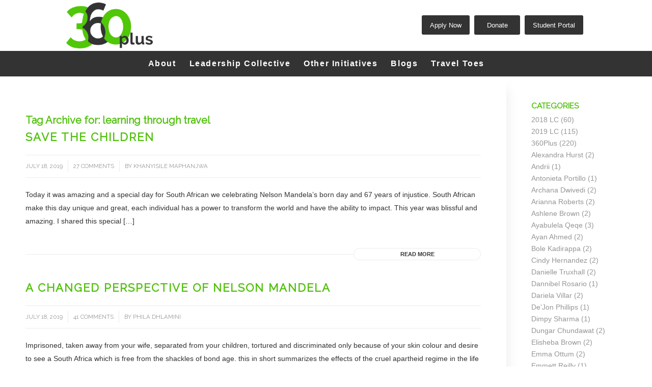

--- FILE ---
content_type: text/html; charset=UTF-8
request_url: https://360plus.org/tag/learning-through-travel/page/4/
body_size: 19369
content:
<!DOCTYPE html>
<html lang="en-US" prefix="og: http://ogp.me/ns#" class="html_stretched responsive av-preloader-disabled  html_header_top html_logo_left html_main_nav_header html_menu_right html_slim html_header_sticky html_header_shrinking html_mobile_menu_tablet html_header_searchicon html_content_align_center html_header_unstick_top_disabled html_header_stretch html_minimal_header html_minimal_header_shadow html_elegant-blog html_av-submenu-hidden html_av-submenu-display-click html_av-overlay-side html_av-overlay-side-minimal html_111 html_av-submenu-noclone html_entry_id_4299 av-cookies-no-cookie-consent av-no-preview av-default-lightbox html_text_menu_active av-mobile-menu-switch-default">
<head>
<meta charset="UTF-8" />


<!-- mobile setting -->
<meta name="viewport" content="width=device-width, initial-scale=1">

<!-- Scripts/CSS and wp_head hook -->
<title>learning through travel Archives - Page 4 of 11 - 360Plus</title>
            <script data-cfasync="false">
                window._EPYT_ = window._EPYT_ || {
                    ajaxurl: "https://360plus.org/wp-admin/admin-ajax.php",
                    security: "93cc3da3e4",
                    gallery_scrolloffset: 20,
                    eppathtoscripts: "https://360plus.org/wp-content/plugins/youtube-embed-plus/scripts/",
                    eppath: "https://360plus.org/wp-content/plugins/youtube-embed-plus/",
                    epresponsiveselector: ["iframe.__youtube_prefs__","iframe[src*='youtube.com']","iframe[src*='youtube-nocookie.com']","iframe[data-ep-src*='youtube.com']","iframe[data-ep-src*='youtube-nocookie.com']","iframe[data-ep-gallerysrc*='youtube.com']"],
                    version: "14.2.4",
                    epdovol: true,
                    evselector: 'iframe.__youtube_prefs__[src], iframe[src*="youtube.com/embed/"], iframe[src*="youtube-nocookie.com/embed/"]',
                    ajax_compat: false,
                    maxres_facade: 'eager',
                    ytapi_load: 'light',
                    pause_others: false,
                    facade_mode: false,
                    not_live_on_channel: false,
                    stopMobileBuffer: true                };</script>
            <meta name='robots' content='max-image-preview:large' />

<!-- This site is optimized with the Yoast SEO Premium plugin v4.9 - https://yoast.com/wordpress/plugins/seo/ -->
<link rel="canonical" href="https://360plus.org/tag/learning-through-travel/page/4/" />
<link rel="prev" href="https://360plus.org/tag/learning-through-travel/page/3/" />
<link rel="next" href="https://360plus.org/tag/learning-through-travel/page/5/" />
<meta property="og:locale" content="en_US" />
<meta property="og:type" content="object" />
<meta property="og:title" content="learning through travel Archives - Page 4 of 11 - 360Plus" />
<meta property="og:url" content="https://360plus.org/tag/learning-through-travel/page/4/" />
<meta property="og:site_name" content="360Plus" />
<meta name="twitter:card" content="summary" />
<meta name="twitter:title" content="learning through travel Archives - Page 4 of 11 - 360Plus" />
<!-- / Yoast SEO Premium plugin. -->

<link rel="alternate" type="application/rss+xml" title="360Plus &raquo; Feed" href="https://360plus.org/feed/" />
<link rel="alternate" type="application/rss+xml" title="360Plus &raquo; Comments Feed" href="https://360plus.org/comments/feed/" />
<link rel="alternate" type="application/rss+xml" title="360Plus &raquo; learning through travel Tag Feed" href="https://360plus.org/tag/learning-through-travel/feed/" />
<style id='wp-img-auto-sizes-contain-inline-css' type='text/css'>
img:is([sizes=auto i],[sizes^="auto," i]){contain-intrinsic-size:3000px 1500px}
/*# sourceURL=wp-img-auto-sizes-contain-inline-css */
</style>
<link rel='stylesheet' id='sbr_styles-css' href='https://360plus.org/wp-content/plugins/reviews-feed/assets/css/sbr-styles.min.css?ver=2.1.1' type='text/css' media='all' />
<link rel='stylesheet' id='sbi_styles-css' href='https://360plus.org/wp-content/plugins/instagram-feed/css/sbi-styles.min.css?ver=6.10.0' type='text/css' media='all' />
<style id='wp-block-library-inline-css' type='text/css'>
:root{--wp-block-synced-color:#7a00df;--wp-block-synced-color--rgb:122,0,223;--wp-bound-block-color:var(--wp-block-synced-color);--wp-editor-canvas-background:#ddd;--wp-admin-theme-color:#007cba;--wp-admin-theme-color--rgb:0,124,186;--wp-admin-theme-color-darker-10:#006ba1;--wp-admin-theme-color-darker-10--rgb:0,107,160.5;--wp-admin-theme-color-darker-20:#005a87;--wp-admin-theme-color-darker-20--rgb:0,90,135;--wp-admin-border-width-focus:2px}@media (min-resolution:192dpi){:root{--wp-admin-border-width-focus:1.5px}}.wp-element-button{cursor:pointer}:root .has-very-light-gray-background-color{background-color:#eee}:root .has-very-dark-gray-background-color{background-color:#313131}:root .has-very-light-gray-color{color:#eee}:root .has-very-dark-gray-color{color:#313131}:root .has-vivid-green-cyan-to-vivid-cyan-blue-gradient-background{background:linear-gradient(135deg,#00d084,#0693e3)}:root .has-purple-crush-gradient-background{background:linear-gradient(135deg,#34e2e4,#4721fb 50%,#ab1dfe)}:root .has-hazy-dawn-gradient-background{background:linear-gradient(135deg,#faaca8,#dad0ec)}:root .has-subdued-olive-gradient-background{background:linear-gradient(135deg,#fafae1,#67a671)}:root .has-atomic-cream-gradient-background{background:linear-gradient(135deg,#fdd79a,#004a59)}:root .has-nightshade-gradient-background{background:linear-gradient(135deg,#330968,#31cdcf)}:root .has-midnight-gradient-background{background:linear-gradient(135deg,#020381,#2874fc)}:root{--wp--preset--font-size--normal:16px;--wp--preset--font-size--huge:42px}.has-regular-font-size{font-size:1em}.has-larger-font-size{font-size:2.625em}.has-normal-font-size{font-size:var(--wp--preset--font-size--normal)}.has-huge-font-size{font-size:var(--wp--preset--font-size--huge)}.has-text-align-center{text-align:center}.has-text-align-left{text-align:left}.has-text-align-right{text-align:right}.has-fit-text{white-space:nowrap!important}#end-resizable-editor-section{display:none}.aligncenter{clear:both}.items-justified-left{justify-content:flex-start}.items-justified-center{justify-content:center}.items-justified-right{justify-content:flex-end}.items-justified-space-between{justify-content:space-between}.screen-reader-text{border:0;clip-path:inset(50%);height:1px;margin:-1px;overflow:hidden;padding:0;position:absolute;width:1px;word-wrap:normal!important}.screen-reader-text:focus{background-color:#ddd;clip-path:none;color:#444;display:block;font-size:1em;height:auto;left:5px;line-height:normal;padding:15px 23px 14px;text-decoration:none;top:5px;width:auto;z-index:100000}html :where(.has-border-color){border-style:solid}html :where([style*=border-top-color]){border-top-style:solid}html :where([style*=border-right-color]){border-right-style:solid}html :where([style*=border-bottom-color]){border-bottom-style:solid}html :where([style*=border-left-color]){border-left-style:solid}html :where([style*=border-width]){border-style:solid}html :where([style*=border-top-width]){border-top-style:solid}html :where([style*=border-right-width]){border-right-style:solid}html :where([style*=border-bottom-width]){border-bottom-style:solid}html :where([style*=border-left-width]){border-left-style:solid}html :where(img[class*=wp-image-]){height:auto;max-width:100%}:where(figure){margin:0 0 1em}html :where(.is-position-sticky){--wp-admin--admin-bar--position-offset:var(--wp-admin--admin-bar--height,0px)}@media screen and (max-width:600px){html :where(.is-position-sticky){--wp-admin--admin-bar--position-offset:0px}}

/*# sourceURL=wp-block-library-inline-css */
</style><style id='global-styles-inline-css' type='text/css'>
:root{--wp--preset--aspect-ratio--square: 1;--wp--preset--aspect-ratio--4-3: 4/3;--wp--preset--aspect-ratio--3-4: 3/4;--wp--preset--aspect-ratio--3-2: 3/2;--wp--preset--aspect-ratio--2-3: 2/3;--wp--preset--aspect-ratio--16-9: 16/9;--wp--preset--aspect-ratio--9-16: 9/16;--wp--preset--color--black: #000000;--wp--preset--color--cyan-bluish-gray: #abb8c3;--wp--preset--color--white: #ffffff;--wp--preset--color--pale-pink: #f78da7;--wp--preset--color--vivid-red: #cf2e2e;--wp--preset--color--luminous-vivid-orange: #ff6900;--wp--preset--color--luminous-vivid-amber: #fcb900;--wp--preset--color--light-green-cyan: #7bdcb5;--wp--preset--color--vivid-green-cyan: #00d084;--wp--preset--color--pale-cyan-blue: #8ed1fc;--wp--preset--color--vivid-cyan-blue: #0693e3;--wp--preset--color--vivid-purple: #9b51e0;--wp--preset--color--metallic-red: #b02b2c;--wp--preset--color--maximum-yellow-red: #edae44;--wp--preset--color--yellow-sun: #eeee22;--wp--preset--color--palm-leaf: #83a846;--wp--preset--color--aero: #7bb0e7;--wp--preset--color--old-lavender: #745f7e;--wp--preset--color--steel-teal: #5f8789;--wp--preset--color--raspberry-pink: #d65799;--wp--preset--color--medium-turquoise: #4ecac2;--wp--preset--gradient--vivid-cyan-blue-to-vivid-purple: linear-gradient(135deg,rgb(6,147,227) 0%,rgb(155,81,224) 100%);--wp--preset--gradient--light-green-cyan-to-vivid-green-cyan: linear-gradient(135deg,rgb(122,220,180) 0%,rgb(0,208,130) 100%);--wp--preset--gradient--luminous-vivid-amber-to-luminous-vivid-orange: linear-gradient(135deg,rgb(252,185,0) 0%,rgb(255,105,0) 100%);--wp--preset--gradient--luminous-vivid-orange-to-vivid-red: linear-gradient(135deg,rgb(255,105,0) 0%,rgb(207,46,46) 100%);--wp--preset--gradient--very-light-gray-to-cyan-bluish-gray: linear-gradient(135deg,rgb(238,238,238) 0%,rgb(169,184,195) 100%);--wp--preset--gradient--cool-to-warm-spectrum: linear-gradient(135deg,rgb(74,234,220) 0%,rgb(151,120,209) 20%,rgb(207,42,186) 40%,rgb(238,44,130) 60%,rgb(251,105,98) 80%,rgb(254,248,76) 100%);--wp--preset--gradient--blush-light-purple: linear-gradient(135deg,rgb(255,206,236) 0%,rgb(152,150,240) 100%);--wp--preset--gradient--blush-bordeaux: linear-gradient(135deg,rgb(254,205,165) 0%,rgb(254,45,45) 50%,rgb(107,0,62) 100%);--wp--preset--gradient--luminous-dusk: linear-gradient(135deg,rgb(255,203,112) 0%,rgb(199,81,192) 50%,rgb(65,88,208) 100%);--wp--preset--gradient--pale-ocean: linear-gradient(135deg,rgb(255,245,203) 0%,rgb(182,227,212) 50%,rgb(51,167,181) 100%);--wp--preset--gradient--electric-grass: linear-gradient(135deg,rgb(202,248,128) 0%,rgb(113,206,126) 100%);--wp--preset--gradient--midnight: linear-gradient(135deg,rgb(2,3,129) 0%,rgb(40,116,252) 100%);--wp--preset--font-size--small: 1rem;--wp--preset--font-size--medium: 1.125rem;--wp--preset--font-size--large: 1.75rem;--wp--preset--font-size--x-large: clamp(1.75rem, 3vw, 2.25rem);--wp--preset--spacing--20: 0.44rem;--wp--preset--spacing--30: 0.67rem;--wp--preset--spacing--40: 1rem;--wp--preset--spacing--50: 1.5rem;--wp--preset--spacing--60: 2.25rem;--wp--preset--spacing--70: 3.38rem;--wp--preset--spacing--80: 5.06rem;--wp--preset--shadow--natural: 6px 6px 9px rgba(0, 0, 0, 0.2);--wp--preset--shadow--deep: 12px 12px 50px rgba(0, 0, 0, 0.4);--wp--preset--shadow--sharp: 6px 6px 0px rgba(0, 0, 0, 0.2);--wp--preset--shadow--outlined: 6px 6px 0px -3px rgb(255, 255, 255), 6px 6px rgb(0, 0, 0);--wp--preset--shadow--crisp: 6px 6px 0px rgb(0, 0, 0);}:root { --wp--style--global--content-size: 800px;--wp--style--global--wide-size: 1130px; }:where(body) { margin: 0; }.wp-site-blocks > .alignleft { float: left; margin-right: 2em; }.wp-site-blocks > .alignright { float: right; margin-left: 2em; }.wp-site-blocks > .aligncenter { justify-content: center; margin-left: auto; margin-right: auto; }:where(.is-layout-flex){gap: 0.5em;}:where(.is-layout-grid){gap: 0.5em;}.is-layout-flow > .alignleft{float: left;margin-inline-start: 0;margin-inline-end: 2em;}.is-layout-flow > .alignright{float: right;margin-inline-start: 2em;margin-inline-end: 0;}.is-layout-flow > .aligncenter{margin-left: auto !important;margin-right: auto !important;}.is-layout-constrained > .alignleft{float: left;margin-inline-start: 0;margin-inline-end: 2em;}.is-layout-constrained > .alignright{float: right;margin-inline-start: 2em;margin-inline-end: 0;}.is-layout-constrained > .aligncenter{margin-left: auto !important;margin-right: auto !important;}.is-layout-constrained > :where(:not(.alignleft):not(.alignright):not(.alignfull)){max-width: var(--wp--style--global--content-size);margin-left: auto !important;margin-right: auto !important;}.is-layout-constrained > .alignwide{max-width: var(--wp--style--global--wide-size);}body .is-layout-flex{display: flex;}.is-layout-flex{flex-wrap: wrap;align-items: center;}.is-layout-flex > :is(*, div){margin: 0;}body .is-layout-grid{display: grid;}.is-layout-grid > :is(*, div){margin: 0;}body{padding-top: 0px;padding-right: 0px;padding-bottom: 0px;padding-left: 0px;}a:where(:not(.wp-element-button)){text-decoration: underline;}:root :where(.wp-element-button, .wp-block-button__link){background-color: #32373c;border-width: 0;color: #fff;font-family: inherit;font-size: inherit;font-style: inherit;font-weight: inherit;letter-spacing: inherit;line-height: inherit;padding-top: calc(0.667em + 2px);padding-right: calc(1.333em + 2px);padding-bottom: calc(0.667em + 2px);padding-left: calc(1.333em + 2px);text-decoration: none;text-transform: inherit;}.has-black-color{color: var(--wp--preset--color--black) !important;}.has-cyan-bluish-gray-color{color: var(--wp--preset--color--cyan-bluish-gray) !important;}.has-white-color{color: var(--wp--preset--color--white) !important;}.has-pale-pink-color{color: var(--wp--preset--color--pale-pink) !important;}.has-vivid-red-color{color: var(--wp--preset--color--vivid-red) !important;}.has-luminous-vivid-orange-color{color: var(--wp--preset--color--luminous-vivid-orange) !important;}.has-luminous-vivid-amber-color{color: var(--wp--preset--color--luminous-vivid-amber) !important;}.has-light-green-cyan-color{color: var(--wp--preset--color--light-green-cyan) !important;}.has-vivid-green-cyan-color{color: var(--wp--preset--color--vivid-green-cyan) !important;}.has-pale-cyan-blue-color{color: var(--wp--preset--color--pale-cyan-blue) !important;}.has-vivid-cyan-blue-color{color: var(--wp--preset--color--vivid-cyan-blue) !important;}.has-vivid-purple-color{color: var(--wp--preset--color--vivid-purple) !important;}.has-metallic-red-color{color: var(--wp--preset--color--metallic-red) !important;}.has-maximum-yellow-red-color{color: var(--wp--preset--color--maximum-yellow-red) !important;}.has-yellow-sun-color{color: var(--wp--preset--color--yellow-sun) !important;}.has-palm-leaf-color{color: var(--wp--preset--color--palm-leaf) !important;}.has-aero-color{color: var(--wp--preset--color--aero) !important;}.has-old-lavender-color{color: var(--wp--preset--color--old-lavender) !important;}.has-steel-teal-color{color: var(--wp--preset--color--steel-teal) !important;}.has-raspberry-pink-color{color: var(--wp--preset--color--raspberry-pink) !important;}.has-medium-turquoise-color{color: var(--wp--preset--color--medium-turquoise) !important;}.has-black-background-color{background-color: var(--wp--preset--color--black) !important;}.has-cyan-bluish-gray-background-color{background-color: var(--wp--preset--color--cyan-bluish-gray) !important;}.has-white-background-color{background-color: var(--wp--preset--color--white) !important;}.has-pale-pink-background-color{background-color: var(--wp--preset--color--pale-pink) !important;}.has-vivid-red-background-color{background-color: var(--wp--preset--color--vivid-red) !important;}.has-luminous-vivid-orange-background-color{background-color: var(--wp--preset--color--luminous-vivid-orange) !important;}.has-luminous-vivid-amber-background-color{background-color: var(--wp--preset--color--luminous-vivid-amber) !important;}.has-light-green-cyan-background-color{background-color: var(--wp--preset--color--light-green-cyan) !important;}.has-vivid-green-cyan-background-color{background-color: var(--wp--preset--color--vivid-green-cyan) !important;}.has-pale-cyan-blue-background-color{background-color: var(--wp--preset--color--pale-cyan-blue) !important;}.has-vivid-cyan-blue-background-color{background-color: var(--wp--preset--color--vivid-cyan-blue) !important;}.has-vivid-purple-background-color{background-color: var(--wp--preset--color--vivid-purple) !important;}.has-metallic-red-background-color{background-color: var(--wp--preset--color--metallic-red) !important;}.has-maximum-yellow-red-background-color{background-color: var(--wp--preset--color--maximum-yellow-red) !important;}.has-yellow-sun-background-color{background-color: var(--wp--preset--color--yellow-sun) !important;}.has-palm-leaf-background-color{background-color: var(--wp--preset--color--palm-leaf) !important;}.has-aero-background-color{background-color: var(--wp--preset--color--aero) !important;}.has-old-lavender-background-color{background-color: var(--wp--preset--color--old-lavender) !important;}.has-steel-teal-background-color{background-color: var(--wp--preset--color--steel-teal) !important;}.has-raspberry-pink-background-color{background-color: var(--wp--preset--color--raspberry-pink) !important;}.has-medium-turquoise-background-color{background-color: var(--wp--preset--color--medium-turquoise) !important;}.has-black-border-color{border-color: var(--wp--preset--color--black) !important;}.has-cyan-bluish-gray-border-color{border-color: var(--wp--preset--color--cyan-bluish-gray) !important;}.has-white-border-color{border-color: var(--wp--preset--color--white) !important;}.has-pale-pink-border-color{border-color: var(--wp--preset--color--pale-pink) !important;}.has-vivid-red-border-color{border-color: var(--wp--preset--color--vivid-red) !important;}.has-luminous-vivid-orange-border-color{border-color: var(--wp--preset--color--luminous-vivid-orange) !important;}.has-luminous-vivid-amber-border-color{border-color: var(--wp--preset--color--luminous-vivid-amber) !important;}.has-light-green-cyan-border-color{border-color: var(--wp--preset--color--light-green-cyan) !important;}.has-vivid-green-cyan-border-color{border-color: var(--wp--preset--color--vivid-green-cyan) !important;}.has-pale-cyan-blue-border-color{border-color: var(--wp--preset--color--pale-cyan-blue) !important;}.has-vivid-cyan-blue-border-color{border-color: var(--wp--preset--color--vivid-cyan-blue) !important;}.has-vivid-purple-border-color{border-color: var(--wp--preset--color--vivid-purple) !important;}.has-metallic-red-border-color{border-color: var(--wp--preset--color--metallic-red) !important;}.has-maximum-yellow-red-border-color{border-color: var(--wp--preset--color--maximum-yellow-red) !important;}.has-yellow-sun-border-color{border-color: var(--wp--preset--color--yellow-sun) !important;}.has-palm-leaf-border-color{border-color: var(--wp--preset--color--palm-leaf) !important;}.has-aero-border-color{border-color: var(--wp--preset--color--aero) !important;}.has-old-lavender-border-color{border-color: var(--wp--preset--color--old-lavender) !important;}.has-steel-teal-border-color{border-color: var(--wp--preset--color--steel-teal) !important;}.has-raspberry-pink-border-color{border-color: var(--wp--preset--color--raspberry-pink) !important;}.has-medium-turquoise-border-color{border-color: var(--wp--preset--color--medium-turquoise) !important;}.has-vivid-cyan-blue-to-vivid-purple-gradient-background{background: var(--wp--preset--gradient--vivid-cyan-blue-to-vivid-purple) !important;}.has-light-green-cyan-to-vivid-green-cyan-gradient-background{background: var(--wp--preset--gradient--light-green-cyan-to-vivid-green-cyan) !important;}.has-luminous-vivid-amber-to-luminous-vivid-orange-gradient-background{background: var(--wp--preset--gradient--luminous-vivid-amber-to-luminous-vivid-orange) !important;}.has-luminous-vivid-orange-to-vivid-red-gradient-background{background: var(--wp--preset--gradient--luminous-vivid-orange-to-vivid-red) !important;}.has-very-light-gray-to-cyan-bluish-gray-gradient-background{background: var(--wp--preset--gradient--very-light-gray-to-cyan-bluish-gray) !important;}.has-cool-to-warm-spectrum-gradient-background{background: var(--wp--preset--gradient--cool-to-warm-spectrum) !important;}.has-blush-light-purple-gradient-background{background: var(--wp--preset--gradient--blush-light-purple) !important;}.has-blush-bordeaux-gradient-background{background: var(--wp--preset--gradient--blush-bordeaux) !important;}.has-luminous-dusk-gradient-background{background: var(--wp--preset--gradient--luminous-dusk) !important;}.has-pale-ocean-gradient-background{background: var(--wp--preset--gradient--pale-ocean) !important;}.has-electric-grass-gradient-background{background: var(--wp--preset--gradient--electric-grass) !important;}.has-midnight-gradient-background{background: var(--wp--preset--gradient--midnight) !important;}.has-small-font-size{font-size: var(--wp--preset--font-size--small) !important;}.has-medium-font-size{font-size: var(--wp--preset--font-size--medium) !important;}.has-large-font-size{font-size: var(--wp--preset--font-size--large) !important;}.has-x-large-font-size{font-size: var(--wp--preset--font-size--x-large) !important;}
/*# sourceURL=global-styles-inline-css */
</style>

<link rel='stylesheet' id='mpp_gutenberg-css' href='https://360plus.org/wp-content/plugins/metronet-profile-picture/dist/blocks.style.build.css?ver=2.6.3' type='text/css' media='all' />
<link rel='stylesheet' id='contact-form-7-css' href='https://360plus.org/wp-content/plugins/contact-form-7/includes/css/styles.css?ver=6.1.4' type='text/css' media='all' />
<link rel='stylesheet' id='wpzoom-social-icons-socicon-css' href='https://360plus.org/wp-content/plugins/social-icons-widget-by-wpzoom/assets/css/wpzoom-socicon.css?ver=1769563386' type='text/css' media='all' />
<link rel='stylesheet' id='wpzoom-social-icons-genericons-css' href='https://360plus.org/wp-content/plugins/social-icons-widget-by-wpzoom/assets/css/genericons.css?ver=1769563386' type='text/css' media='all' />
<link rel='stylesheet' id='wpzoom-social-icons-academicons-css' href='https://360plus.org/wp-content/plugins/social-icons-widget-by-wpzoom/assets/css/academicons.min.css?ver=1769563386' type='text/css' media='all' />
<link rel='stylesheet' id='wpzoom-social-icons-font-awesome-3-css' href='https://360plus.org/wp-content/plugins/social-icons-widget-by-wpzoom/assets/css/font-awesome-3.min.css?ver=1769563386' type='text/css' media='all' />
<link rel='stylesheet' id='dashicons-css' href='https://360plus.org/wp-includes/css/dashicons.min.css?ver=6.9' type='text/css' media='all' />
<link rel='stylesheet' id='wpzoom-social-icons-styles-css' href='https://360plus.org/wp-content/plugins/social-icons-widget-by-wpzoom/assets/css/wpzoom-social-icons-styles.css?ver=1769563386' type='text/css' media='all' />
<link rel='stylesheet' id='__EPYT__style-css' href='https://360plus.org/wp-content/plugins/youtube-embed-plus/styles/ytprefs.min.css?ver=14.2.4' type='text/css' media='all' />
<style id='__EPYT__style-inline-css' type='text/css'>

                .epyt-gallery-thumb {
                        width: 33.333%;
                }
                
                         @media (min-width:0px) and (max-width: 767px) {
                            .epyt-gallery-rowbreak {
                                display: none;
                            }
                            .epyt-gallery-allthumbs[class*="epyt-cols"] .epyt-gallery-thumb {
                                width: 100% !important;
                            }
                          }
/*# sourceURL=__EPYT__style-inline-css */
</style>
<link rel='preload' as='font'  id='wpzoom-social-icons-font-academicons-woff2-css' href='https://360plus.org/wp-content/plugins/social-icons-widget-by-wpzoom/assets/font/academicons.woff2?v=1.9.2'  type='font/woff2' crossorigin />
<link rel='preload' as='font'  id='wpzoom-social-icons-font-fontawesome-3-woff2-css' href='https://360plus.org/wp-content/plugins/social-icons-widget-by-wpzoom/assets/font/fontawesome-webfont.woff2?v=4.7.0'  type='font/woff2' crossorigin />
<link rel='preload' as='font'  id='wpzoom-social-icons-font-genericons-woff-css' href='https://360plus.org/wp-content/plugins/social-icons-widget-by-wpzoom/assets/font/Genericons.woff'  type='font/woff' crossorigin />
<link rel='preload' as='font'  id='wpzoom-social-icons-font-socicon-woff2-css' href='https://360plus.org/wp-content/plugins/social-icons-widget-by-wpzoom/assets/font/socicon.woff2?v=4.5.5'  type='font/woff2' crossorigin />
<link rel='stylesheet' id='avia-merged-styles-css' href='https://360plus.org/wp-content/uploads/dynamic_avia/avia-merged-styles-009ef8a4fd5bda49b7310ab38ca5b045---697964fe36b7f.css' type='text/css' media='all' />
            <script data-cfasync="false">
                window._EPYT_ = window._EPYT_ || {
                    ajaxurl: "https://360plus.org/wp-admin/admin-ajax.php",
                    security: "93cc3da3e4",
                    gallery_scrolloffset: 20,
                    eppathtoscripts: "https://360plus.org/wp-content/plugins/youtube-embed-plus/scripts/",
                    eppath: "https://360plus.org/wp-content/plugins/youtube-embed-plus/",
                    epresponsiveselector: ["iframe.__youtube_prefs__","iframe[src*='youtube.com']","iframe[src*='youtube-nocookie.com']","iframe[data-ep-src*='youtube.com']","iframe[data-ep-src*='youtube-nocookie.com']","iframe[data-ep-gallerysrc*='youtube.com']"],
                    version: "14.2.4",
                    epdovol: true,
                    evselector: 'iframe.__youtube_prefs__[src], iframe[src*="youtube.com/embed/"], iframe[src*="youtube-nocookie.com/embed/"]',
                    ajax_compat: false,
                    maxres_facade: 'eager',
                    ytapi_load: 'light',
                    pause_others: false,
                    facade_mode: false,
                    not_live_on_channel: false,
                    stopMobileBuffer: true                };</script>
            <script type="text/javascript" src="https://360plus.org/wp-includes/js/jquery/jquery.min.js?ver=3.7.1" id="jquery-core-js"></script>
<script type="text/javascript" src="https://360plus.org/wp-content/plugins/youtube-embed-plus/scripts/ytprefs.min.js?ver=14.2.4" id="__ytprefs__-js"></script>
<script type="text/javascript" src="https://360plus.org/wp-content/uploads/dynamic_avia/avia-head-scripts-42d1395ac72bbeb4c73851184310d11f---697964fe9d0a3.js" id="avia-head-scripts-js"></script>
<link rel="https://api.w.org/" href="https://360plus.org/wp-json/" /><link rel="alternate" title="JSON" type="application/json" href="https://360plus.org/wp-json/wp/v2/tags/673" /><link rel="EditURI" type="application/rsd+xml" title="RSD" href="https://360plus.org/xmlrpc.php?rsd" />
<meta name="generator" content="WordPress 6.9" />

<link rel="icon" href="https://360plus.org/wp-content/uploads/2019/04/fevicon-64px-1.png" type="image/png">
<!--[if lt IE 9]><script src="https://360plus.org/wp-content/themes/enfold/js/html5shiv.js"></script><![endif]--><link rel="profile" href="https://gmpg.org/xfn/11" />
<link rel="alternate" type="application/rss+xml" title="360Plus RSS2 Feed" href="https://360plus.org/feed/" />
<link rel="pingback" href="https://360plus.org/xmlrpc.php" />

<!-- To speed up the rendering and to display the site as fast as possible to the user we include some styles and scripts for above the fold content inline -->
<script type="text/javascript">'use strict';var avia_is_mobile=!1;if(/Android|webOS|iPhone|iPad|iPod|BlackBerry|IEMobile|Opera Mini/i.test(navigator.userAgent)&&'ontouchstart' in document.documentElement){avia_is_mobile=!0;document.documentElement.className+=' avia_mobile '}
else{document.documentElement.className+=' avia_desktop '};document.documentElement.className+=' js_active ';(function(){var e=['-webkit-','-moz-','-ms-',''],n='',o=!1,a=!1;for(var t in e){if(e[t]+'transform' in document.documentElement.style){o=!0;n=e[t]+'transform'};if(e[t]+'perspective' in document.documentElement.style){a=!0}};if(o){document.documentElement.className+=' avia_transform '};if(a){document.documentElement.className+=' avia_transform3d '};if(typeof document.getElementsByClassName=='function'&&typeof document.documentElement.getBoundingClientRect=='function'&&avia_is_mobile==!1){if(n&&window.innerHeight>0){setTimeout(function(){var e=0,o={},a=0,t=document.getElementsByClassName('av-parallax'),i=window.pageYOffset||document.documentElement.scrollTop;for(e=0;e<t.length;e++){t[e].style.top='0px';o=t[e].getBoundingClientRect();a=Math.ceil((window.innerHeight+i-o.top)*0.3);t[e].style[n]='translate(0px, '+a+'px)';t[e].style.top='auto';t[e].className+=' enabled-parallax '}},50)}}})();</script>		<style type="text/css" id="wp-custom-css">
			.av-special-heading-tag {
	text-align: center; 
	width: 100%
}
.special-heading-border, #av_section_4{
	display: none;
}
.avia-slideshow-dots{
	bottom: 13px !important
}
.container .av-content-full.units{
	border-bottom: 1px solid #f2ecec
}
.avia-slideshow-dots a.active, .avia-slideshow-dots a:hover{
	background: green !important;
}
.grecaptcha-badge{
	display: none
}
#top div .avia-gallery img{padding:1px; background:#000000;}
.avia-chrome .avia-gallery-thumb{    justify-content: center;}
.avia-tooltip{margin-top: 80px !important;}
.avia-tooltip .inner_tooltip {
	font-size: 1.15em !important;}
@media only screen and (max-width: 600px) {
	#top div .avia-gallery img{padding:1px  !important; background:#000000;}
	.avia-tooltip {margin-top: 40px;}
}		</style>
		<style type="text/css">
		@font-face {font-family: 'entypo-fontello-enfold'; font-weight: normal; font-style: normal; font-display: auto;
		src: url('https://360plus.org/wp-content/themes/enfold/config-templatebuilder/avia-template-builder/assets/fonts/entypo-fontello-enfold/entypo-fontello-enfold.woff2') format('woff2'),
		url('https://360plus.org/wp-content/themes/enfold/config-templatebuilder/avia-template-builder/assets/fonts/entypo-fontello-enfold/entypo-fontello-enfold.woff') format('woff'),
		url('https://360plus.org/wp-content/themes/enfold/config-templatebuilder/avia-template-builder/assets/fonts/entypo-fontello-enfold/entypo-fontello-enfold.ttf') format('truetype'),
		url('https://360plus.org/wp-content/themes/enfold/config-templatebuilder/avia-template-builder/assets/fonts/entypo-fontello-enfold/entypo-fontello-enfold.svg#entypo-fontello-enfold') format('svg'),
		url('https://360plus.org/wp-content/themes/enfold/config-templatebuilder/avia-template-builder/assets/fonts/entypo-fontello-enfold/entypo-fontello-enfold.eot'),
		url('https://360plus.org/wp-content/themes/enfold/config-templatebuilder/avia-template-builder/assets/fonts/entypo-fontello-enfold/entypo-fontello-enfold.eot?#iefix') format('embedded-opentype');
		}

		#top .avia-font-entypo-fontello-enfold, body .avia-font-entypo-fontello-enfold, html body [data-av_iconfont='entypo-fontello-enfold']:before{ font-family: 'entypo-fontello-enfold'; }
		
		@font-face {font-family: 'entypo-fontello'; font-weight: normal; font-style: normal; font-display: auto;
		src: url('https://360plus.org/wp-content/themes/enfold/config-templatebuilder/avia-template-builder/assets/fonts/entypo-fontello/entypo-fontello.woff2') format('woff2'),
		url('https://360plus.org/wp-content/themes/enfold/config-templatebuilder/avia-template-builder/assets/fonts/entypo-fontello/entypo-fontello.woff') format('woff'),
		url('https://360plus.org/wp-content/themes/enfold/config-templatebuilder/avia-template-builder/assets/fonts/entypo-fontello/entypo-fontello.ttf') format('truetype'),
		url('https://360plus.org/wp-content/themes/enfold/config-templatebuilder/avia-template-builder/assets/fonts/entypo-fontello/entypo-fontello.svg#entypo-fontello') format('svg'),
		url('https://360plus.org/wp-content/themes/enfold/config-templatebuilder/avia-template-builder/assets/fonts/entypo-fontello/entypo-fontello.eot'),
		url('https://360plus.org/wp-content/themes/enfold/config-templatebuilder/avia-template-builder/assets/fonts/entypo-fontello/entypo-fontello.eot?#iefix') format('embedded-opentype');
		}

		#top .avia-font-entypo-fontello, body .avia-font-entypo-fontello, html body [data-av_iconfont='entypo-fontello']:before{ font-family: 'entypo-fontello'; }
		</style>

<!--
Debugging Info for Theme support: 

Theme: Enfold
Version: 7.1
Installed: enfold
AviaFramework Version: 5.6
AviaBuilder Version: 6.0
aviaElementManager Version: 1.0.1
- - - - - - - - - - -
ChildTheme: Enfold Child
ChildTheme Version: 1.0
ChildTheme Installed: enfold

- - - - - - - - - - -
ML:128-PU:110-PLA:21
WP:6.9
Compress: CSS:all theme files - JS:all theme files
Updates: enabled - token has changed and not verified
PLAu:20
-->
</head>

<body id="top" class="archive paged tag tag-learning-through-travel tag-673 paged-4 tag-paged-4 wp-theme-enfold wp-child-theme-enfold-child stretched sidebar_shadow rtl_columns av-curtain-numeric raleway helvetica-websave helvetica  avia-responsive-images-support" itemscope="itemscope" itemtype="https://schema.org/WebPage" >

	
	<div id='wrap_all'>

	
<header id='header' class='all_colors header_color light_bg_color  av_header_top av_logo_left av_main_nav_header av_menu_right av_slim av_header_sticky av_header_shrinking av_header_stretch av_mobile_menu_tablet av_header_searchicon av_header_unstick_top_disabled av_minimal_header av_minimal_header_shadow av_bottom_nav_disabled  av_header_border_disabled'  data-av_shrink_factor='50' role="banner" itemscope="itemscope" itemtype="https://schema.org/WPHeader" >

		<div  id='header_main' class='container_wrap container_wrap_logo'>

        <div class='container av-logo-container'><div class='inner-container'><span class='logo avia-standard-logo'><a href='https://360plus.org/' class='' aria-label='360Logo 500px' title='360Logo 500px'><img src="https://360plus.org/wp-content/uploads/2019/04/360Logo-500px.png" srcset="https://360plus.org/wp-content/uploads/2019/04/360Logo-500px.png 500w, https://360plus.org/wp-content/uploads/2019/04/360Logo-500px-300x160.png 300w, https://360plus.org/wp-content/uploads/2019/04/360Logo-500px-450x239.png 450w" sizes="(max-width: 500px) 100vw, 500px" height="100" width="300" alt='360Plus' title='360Logo 500px' /></a></span><nav class='main_menu' data-selectname='Select a page'  role="navigation" itemscope="itemscope" itemtype="https://schema.org/SiteNavigationElement" ><div class="avia-menu av-main-nav-wrap"><ul role="menu" class="menu av-main-nav" id="avia-menu"><li role="menuitem" id="menu-item-3402" class="menu-item menu-item-type-post_type menu-item-object-page menu-item-has-children menu-item-top-level menu-item-top-level-1"><a href="https://360plus.org/story/" itemprop="url" tabindex="0"><span class="avia-bullet"></span><span class="avia-menu-text">About</span><span class="avia-menu-fx"><span class="avia-arrow-wrap"><span class="avia-arrow"></span></span></span></a>


<ul class="sub-menu">
	<li role="menuitem" id="menu-item-3148" class="menu-item menu-item-type-post_type menu-item-object-page"><a href="https://360plus.org/story/" itemprop="url" tabindex="0"><span class="avia-bullet"></span><span class="avia-menu-text">Story</span></a></li>
	<li role="menuitem" id="menu-item-3529" class="menu-item menu-item-type-post_type menu-item-object-page"><a href="https://360plus.org/team/" itemprop="url" tabindex="0"><span class="avia-bullet"></span><span class="avia-menu-text">Team</span></a></li>
	<li role="menuitem" id="menu-item-3151" class="menu-item menu-item-type-post_type menu-item-object-page"><a href="https://360plus.org/join-us/" itemprop="url" tabindex="0"><span class="avia-bullet"></span><span class="avia-menu-text">Join us</span></a></li>
</ul>
</li>
<li role="menuitem" id="menu-item-3173" class="menu-item menu-item-type-post_type menu-item-object-page menu-item-has-children menu-item-top-level menu-item-top-level-2"><a href="https://360plus.org/about-leadership-collective/" itemprop="url" tabindex="0"><span class="avia-bullet"></span><span class="avia-menu-text">Leadership Collective</span><span class="avia-menu-fx"><span class="avia-arrow-wrap"><span class="avia-arrow"></span></span></span></a>


<ul class="sub-menu">
	<li role="menuitem" id="menu-item-6677" class="menu-item menu-item-type-custom menu-item-object-custom"><a href="https://360plus.org/about-leadership-collective/" itemprop="url" tabindex="0"><span class="avia-bullet"></span><span class="avia-menu-text">Leadership Collective Overview</span></a></li>
	<li role="menuitem" id="menu-item-6920" class="menu-item menu-item-type-custom menu-item-object-custom"><a href="https://360plus.org/leadership-collective-2025/" itemprop="url" tabindex="0"><span class="avia-bullet"></span><span class="avia-menu-text">Leadership Collective 2025</span></a></li>
	<li role="menuitem" id="menu-item-3152" class="menu-item menu-item-type-custom menu-item-object-custom"><a href="https://360plus.org/leadership-collective-2024/" itemprop="url" tabindex="0"><span class="avia-bullet"></span><span class="avia-menu-text">Past Leadership Collectives</span></a></li>
	<li role="menuitem" id="menu-item-3167" class="menu-item menu-item-type-post_type menu-item-object-page"><a href="https://360plus.org/videos/" itemprop="url" tabindex="0"><span class="avia-bullet"></span><span class="avia-menu-text">Videos</span></a></li>
</ul>
</li>
<li role="menuitem" id="menu-item-5774" class="menu-item menu-item-type-custom menu-item-object-custom menu-item-has-children menu-item-top-level menu-item-top-level-3"><a href="https://360plus.org/femme-international-tanzania-360plus/" itemprop="url" tabindex="0"><span class="avia-bullet"></span><span class="avia-menu-text">Other Initiatives</span><span class="avia-menu-fx"><span class="avia-arrow-wrap"><span class="avia-arrow"></span></span></span></a>


<ul class="sub-menu">
	<li role="menuitem" id="menu-item-5777" class="menu-item menu-item-type-custom menu-item-object-custom"><a href="https://360plus.org/femme-international-tanzania-360plus/" itemprop="url" tabindex="0"><span class="avia-bullet"></span><span class="avia-menu-text">Current Initiatives</span></a></li>
	<li role="menuitem" id="menu-item-5288" class="menu-item menu-item-type-post_type menu-item-object-page"><a href="https://360plus.org/techpals/" itemprop="url" tabindex="0"><span class="avia-bullet"></span><span class="avia-menu-text">Past Initiatives</span></a></li>
</ul>
</li>
<li role="menuitem" id="menu-item-3401" class="menu-item menu-item-type-post_type menu-item-object-page current_page_parent menu-item-top-level menu-item-top-level-4"><a href="https://360plus.org/blogs/" itemprop="url" tabindex="0"><span class="avia-bullet"></span><span class="avia-menu-text">Blogs</span><span class="avia-menu-fx"><span class="avia-arrow-wrap"><span class="avia-arrow"></span></span></span></a></li>
<li role="menuitem" id="menu-item-6599" class="menu-item menu-item-type-post_type menu-item-object-page menu-item-top-level menu-item-top-level-5"><a href="https://360plus.org/travel-toes/" itemprop="url" tabindex="0"><span class="avia-bullet"></span><span class="avia-menu-text">Travel Toes</span><span class="avia-menu-fx"><span class="avia-arrow-wrap"><span class="avia-arrow"></span></span></span></a></li>
<li id="menu-item-search" class="noMobile menu-item menu-item-search-dropdown menu-item-avia-special" role="menuitem"><a class="avia-svg-icon avia-font-svg_entypo-fontello" aria-label="Search" href="?s=" rel="nofollow" title="Click to open the search input field" data-avia-search-tooltip="
&lt;search&gt;
	&lt;form role=&quot;search&quot; action=&quot;https://360plus.org/&quot; id=&quot;searchform&quot; method=&quot;get&quot; class=&quot;&quot;&gt;
		&lt;div&gt;
&lt;span class='av_searchform_search avia-svg-icon avia-font-svg_entypo-fontello' data-av_svg_icon='search' data-av_iconset='svg_entypo-fontello'&gt;&lt;svg version=&quot;1.1&quot; xmlns=&quot;http://www.w3.org/2000/svg&quot; width=&quot;25&quot; height=&quot;32&quot; viewBox=&quot;0 0 25 32&quot; preserveAspectRatio=&quot;xMidYMid meet&quot; aria-labelledby='av-svg-title-1' aria-describedby='av-svg-desc-1' role=&quot;graphics-symbol&quot; aria-hidden=&quot;true&quot;&gt;
&lt;title id='av-svg-title-1'&gt;Search&lt;/title&gt;
&lt;desc id='av-svg-desc-1'&gt;Search&lt;/desc&gt;
&lt;path d=&quot;M24.704 24.704q0.96 1.088 0.192 1.984l-1.472 1.472q-1.152 1.024-2.176 0l-6.080-6.080q-2.368 1.344-4.992 1.344-4.096 0-7.136-3.040t-3.040-7.136 2.88-7.008 6.976-2.912 7.168 3.040 3.072 7.136q0 2.816-1.472 5.184zM3.008 13.248q0 2.816 2.176 4.992t4.992 2.176 4.832-2.016 2.016-4.896q0-2.816-2.176-4.96t-4.992-2.144-4.832 2.016-2.016 4.832z&quot;&gt;&lt;/path&gt;
&lt;/svg&gt;&lt;/span&gt;			&lt;input type=&quot;submit&quot; value=&quot;&quot; id=&quot;searchsubmit&quot; class=&quot;button&quot; title=&quot;Enter at least 3 characters to show search results in a dropdown or click to route to search result page to show all results&quot; /&gt;
			&lt;input type=&quot;search&quot; id=&quot;s&quot; name=&quot;s&quot; value=&quot;&quot; aria-label='Search' placeholder='Search' required /&gt;
		&lt;/div&gt;
	&lt;/form&gt;
&lt;/search&gt;
" data-av_svg_icon='search' data-av_iconset='svg_entypo-fontello'><svg version="1.1" xmlns="http://www.w3.org/2000/svg" width="25" height="32" viewBox="0 0 25 32" preserveAspectRatio="xMidYMid meet" aria-labelledby='av-svg-title-2' aria-describedby='av-svg-desc-2' role="graphics-symbol" aria-hidden="true">
<title id='av-svg-title-2'>Click to open the search input field</title>
<desc id='av-svg-desc-2'>Click to open the search input field</desc>
<path d="M24.704 24.704q0.96 1.088 0.192 1.984l-1.472 1.472q-1.152 1.024-2.176 0l-6.080-6.080q-2.368 1.344-4.992 1.344-4.096 0-7.136-3.040t-3.040-7.136 2.88-7.008 6.976-2.912 7.168 3.040 3.072 7.136q0 2.816-1.472 5.184zM3.008 13.248q0 2.816 2.176 4.992t4.992 2.176 4.832-2.016 2.016-4.896q0-2.816-2.176-4.96t-4.992-2.144-4.832 2.016-2.016 4.832z"></path>
</svg><span class="avia_hidden_link_text">Search</span></a></li><li class="av-burger-menu-main menu-item-avia-special " role="menuitem">
	        			<a href="#" aria-label="Menu" aria-hidden="false">
							<span class="av-hamburger av-hamburger--spin av-js-hamburger">
								<span class="av-hamburger-box">
						          <span class="av-hamburger-inner"></span>
						          <strong>Menu</strong>
								</span>
							</span>
							<span class="avia_hidden_link_text">Menu</span>
						</a>
	        		   </li></ul></div></nav><div id="custom_html-2" class="widget_text widget clearfix widget_custom_html"><div class="textwidget custom-html-widget"><div  class='avia-buttonrow-wrap av-jjvcu1ht-46eb14f93e32258ae5974d0b92881117 avia-buttonrow-right'>
<!--apply now button-->

<style type="text/css" data-created_by="avia_inline_auto" id="style-css-av-5gitv0-868bc3d5ad8052f5962892020567d9e5">
#top #wrap_all .avia-button.av-5gitv0-868bc3d5ad8052f5962892020567d9e5{
background-color:#333333;
border-color:#333333;
color:#ffffff;
transition:all 0.4s ease-in-out;
margin-bottom:5px;
margin-left:5px;
}
#top #wrap_all .avia-button.av-5gitv0-868bc3d5ad8052f5962892020567d9e5 .avia-svg-icon svg:first-child{
fill:#ffffff;
stroke:#ffffff;
}
</style>
<a href='https://docs.google.com/forms/d/e/1FAIpQLSfQvg4PnjcAzhtuFuxVceLOlkf3du9ghpwbDmUAfZPG33fdug/viewform?usp=sharing&ouid=112073555274873471064'  class='avia-button av-5gitv0-868bc3d5ad8052f5962892020567d9e5 avia-icon_select-no avia-size-medium'   aria-label="Apply Now"><span class='avia_iconbox_title' >Apply Now</span></a>
<!--Donate button-->

<style type="text/css" data-created_by="avia_inline_auto" id="style-css-av-3y48lo-ce9a8bf2f0b8b106be007c490850d210">
#top #wrap_all .avia-button.av-3y48lo-ce9a8bf2f0b8b106be007c490850d210{
margin-bottom:5px;
margin-left:5px;
}
</style>
<a href='https://360plus.org/donate/'  class='avia-button av-3y48lo-ce9a8bf2f0b8b106be007c490850d210 avia-icon_select-no avia-size-medium avia-color-theme-color'   aria-label="Donate"><span class='avia_iconbox_title' >Donate</span></a>
<!--Student Portal button-->

<style type="text/css" data-created_by="avia_inline_auto" id="style-css-av-271d24-e8ff59eeaacf743fbb20ea36e3a5a89f">
#top #wrap_all .avia-button.av-271d24-e8ff59eeaacf743fbb20ea36e3a5a89f{
background-color:#333333;
border-color:#333333;
color:#ffffff;
transition:all 0.4s ease-in-out;
margin-bottom:5px;
margin-left:5px;
}
#top #wrap_all .avia-button.av-271d24-e8ff59eeaacf743fbb20ea36e3a5a89f .avia-svg-icon svg:first-child{
fill:#ffffff;
stroke:#ffffff;
}
</style>
<a href='https://classroom.google.com/'  class='avia-button av-271d24-e8ff59eeaacf743fbb20ea36e3a5a89f avia-icon_select-no avia-size-medium'   aria-label="Student Portal"><span class='avia_iconbox_title' >Student Portal</span></a>
</div></div></div></div> </div> 
		<!-- end container_wrap-->
		</div>
<div id="avia_alternate_menu_container" style="display: none;"><nav class='main_menu' data-selectname='Select a page'  role="navigation" itemscope="itemscope" itemtype="https://schema.org/SiteNavigationElement" ><div class="avia_alternate_menu av-main-nav-wrap"><ul id="avia_alternate_menu" class="menu av-main-nav"><li role="menuitem" id="menu-item-3402" class="menu-item menu-item-type-post_type menu-item-object-page menu-item-has-children menu-item-top-level menu-item-top-level-1"><a href="https://360plus.org/story/" itemprop="url" tabindex="0"><span class="avia-bullet"></span><span class="avia-menu-text">About</span><span class="avia-menu-fx"><span class="avia-arrow-wrap"><span class="avia-arrow"></span></span></span></a>


<ul class="sub-menu">
	<li role="menuitem" id="menu-item-3148" class="menu-item menu-item-type-post_type menu-item-object-page"><a href="https://360plus.org/story/" itemprop="url" tabindex="0"><span class="avia-bullet"></span><span class="avia-menu-text">Story</span></a></li>
	<li role="menuitem" id="menu-item-3529" class="menu-item menu-item-type-post_type menu-item-object-page"><a href="https://360plus.org/team/" itemprop="url" tabindex="0"><span class="avia-bullet"></span><span class="avia-menu-text">Team</span></a></li>
	<li role="menuitem" id="menu-item-3151" class="menu-item menu-item-type-post_type menu-item-object-page"><a href="https://360plus.org/join-us/" itemprop="url" tabindex="0"><span class="avia-bullet"></span><span class="avia-menu-text">Join us</span></a></li>
</ul>
</li>
<li role="menuitem" id="menu-item-3173" class="menu-item menu-item-type-post_type menu-item-object-page menu-item-has-children menu-item-top-level menu-item-top-level-2"><a href="https://360plus.org/about-leadership-collective/" itemprop="url" tabindex="0"><span class="avia-bullet"></span><span class="avia-menu-text">Leadership Collective</span><span class="avia-menu-fx"><span class="avia-arrow-wrap"><span class="avia-arrow"></span></span></span></a>


<ul class="sub-menu">
	<li role="menuitem" id="menu-item-6677" class="menu-item menu-item-type-custom menu-item-object-custom"><a href="https://360plus.org/about-leadership-collective/" itemprop="url" tabindex="0"><span class="avia-bullet"></span><span class="avia-menu-text">Leadership Collective Overview</span></a></li>
	<li role="menuitem" id="menu-item-6920" class="menu-item menu-item-type-custom menu-item-object-custom"><a href="https://360plus.org/leadership-collective-2025/" itemprop="url" tabindex="0"><span class="avia-bullet"></span><span class="avia-menu-text">Leadership Collective 2025</span></a></li>
	<li role="menuitem" id="menu-item-3152" class="menu-item menu-item-type-custom menu-item-object-custom"><a href="https://360plus.org/leadership-collective-2024/" itemprop="url" tabindex="0"><span class="avia-bullet"></span><span class="avia-menu-text">Past Leadership Collectives</span></a></li>
	<li role="menuitem" id="menu-item-3167" class="menu-item menu-item-type-post_type menu-item-object-page"><a href="https://360plus.org/videos/" itemprop="url" tabindex="0"><span class="avia-bullet"></span><span class="avia-menu-text">Videos</span></a></li>
</ul>
</li>
<li role="menuitem" id="menu-item-5774" class="menu-item menu-item-type-custom menu-item-object-custom menu-item-has-children menu-item-top-level menu-item-top-level-3"><a href="https://360plus.org/femme-international-tanzania-360plus/" itemprop="url" tabindex="0"><span class="avia-bullet"></span><span class="avia-menu-text">Other Initiatives</span><span class="avia-menu-fx"><span class="avia-arrow-wrap"><span class="avia-arrow"></span></span></span></a>


<ul class="sub-menu">
	<li role="menuitem" id="menu-item-5777" class="menu-item menu-item-type-custom menu-item-object-custom"><a href="https://360plus.org/femme-international-tanzania-360plus/" itemprop="url" tabindex="0"><span class="avia-bullet"></span><span class="avia-menu-text">Current Initiatives</span></a></li>
	<li role="menuitem" id="menu-item-5288" class="menu-item menu-item-type-post_type menu-item-object-page"><a href="https://360plus.org/techpals/" itemprop="url" tabindex="0"><span class="avia-bullet"></span><span class="avia-menu-text">Past Initiatives</span></a></li>
</ul>
</li>
<li role="menuitem" id="menu-item-3401" class="menu-item menu-item-type-post_type menu-item-object-page current_page_parent menu-item-top-level menu-item-top-level-4"><a href="https://360plus.org/blogs/" itemprop="url" tabindex="0"><span class="avia-bullet"></span><span class="avia-menu-text">Blogs</span><span class="avia-menu-fx"><span class="avia-arrow-wrap"><span class="avia-arrow"></span></span></span></a></li>
<li role="menuitem" id="menu-item-6599" class="menu-item menu-item-type-post_type menu-item-object-page menu-item-top-level menu-item-top-level-5"><a href="https://360plus.org/travel-toes/" itemprop="url" tabindex="0"><span class="avia-bullet"></span><span class="avia-menu-text">Travel Toes</span><span class="avia-menu-fx"><span class="avia-arrow-wrap"><span class="avia-arrow"></span></span></span></a></li>
</ul></div></nav></div><div class="header_bg"></div>
<!-- end header -->
</header>

	<div id='main' class='all_colors' data-scroll-offset='88'>

	
		<div class='container_wrap container_wrap_first main_color sidebar_right'>

			<div class='container template-blog '>

				<main class='content av-content-small alpha units av-main-tag'  role="main" itemprop="mainContentOfPage" itemscope="itemscope" itemtype="https://schema.org/Blog" >

					<div class="category-term-description">
											</div>

					<h3 class='post-title tag-page-post-type-title '>Tag Archive for:  <span>learning through travel</span></h3><article class="post-entry post-entry-type-standard post-entry-4299 post-loop-1 post-parity-odd bloglist-excerpt  post-4299 post type-post status-publish format-standard hentry category-2019-lc category-1 tag-learning-through-travel tag-mandela-day tag-service tag-youth-citizenship"  itemscope="itemscope" itemtype="https://schema.org/BlogPosting" ><div class="blog-meta"></div><div class='entry-content-wrapper clearfix standard-content'><header class="entry-content-header" aria-label="Post: SAVE THE CHILDREN"><h2 class='post-title entry-title '  itemprop="headline" ><a href="https://360plus.org/360/save-the-children/" rel="bookmark" title="Permanent Link: SAVE THE CHILDREN">SAVE THE CHILDREN<span class="post-format-icon minor-meta"></span></a></h2></header><span class="post-meta-infos"><time class="date-container minor-meta updated"  itemprop="datePublished" datetime="2019-07-18T06:10:49+00:00" >July 18, 2019</time><span class="text-sep">/</span><span class="comment-container minor-meta"><a href="https://360plus.org/360/save-the-children/#comments" class="comments-link" >27 Comments</a></span><span class="text-sep">/</span><span class="blog-author minor-meta">by <span class="entry-author-link"  itemprop="author" ><span class="author"><span class="fn"><a href="https://360plus.org/author/khanyisilemaphanjwa19/" title="Posts by Khanyisile Maphanjwa" rel="author">Khanyisile Maphanjwa</a></span></span></span></span></span><p>Today it was amazing and a special day for South African we celebrating Nelson Mandela&#8217;s born day and 67 years of injustice. South African make this day unique and great, each individual has a power to transform the world and have the ability to impact. This year was blissful and amazing. I shared this special [&hellip;]</p>
<div class="read-more-link"><a href="https://360plus.org/360/save-the-children/" class="more-link">Read more<span class='more-link-arrow avia-svg-icon avia-font-svg_entypo-fontello' data-av_svg_icon='right-open-big' data-av_iconset='svg_entypo-fontello'><svg version="1.1" xmlns="http://www.w3.org/2000/svg" width="15" height="32" viewBox="0 0 15 32" preserveAspectRatio="xMidYMid meet" role="graphics-symbol" aria-hidden="true">
<path d="M0.416 27.84l11.456-11.84-11.456-11.904q-0.832-0.832 0-1.536 0.832-0.832 1.536 0l12.544 12.608q0.768 0.832 0 1.6l-12.544 12.608q-0.704 0.832-1.536 0-0.832-0.704 0-1.536z"></path>
</svg></span></a></div><footer class="entry-footer"></footer><div class='post_delimiter'></div></div><div class="post_author_timeline"></div><span class='hidden'>
				<span class='av-structured-data'  itemprop="image" itemscope="itemscope" itemtype="https://schema.org/ImageObject" >
						<span itemprop='url'>https://360plus.org/wp-content/uploads/2019/04/360Logo-500px.png</span>
						<span itemprop='height'>0</span>
						<span itemprop='width'>0</span>
				</span>
				<span class='av-structured-data'  itemprop="publisher" itemtype="https://schema.org/Organization" itemscope="itemscope" >
						<span itemprop='name'>Khanyisile Maphanjwa</span>
						<span itemprop='logo' itemscope itemtype='https://schema.org/ImageObject'>
							<span itemprop='url'>https://360plus.org/wp-content/uploads/2019/04/360Logo-500px.png</span>
						</span>
				</span><span class='av-structured-data'  itemprop="author" itemscope="itemscope" itemtype="https://schema.org/Person" ><span itemprop='name'>Khanyisile Maphanjwa</span></span><span class='av-structured-data'  itemprop="datePublished" datetime="2019-07-18T06:10:49+00:00" >2019-07-18 06:10:49</span><span class='av-structured-data'  itemprop="dateModified" itemtype="https://schema.org/dateModified" >2019-07-19 06:13:04</span><span class='av-structured-data'  itemprop="mainEntityOfPage" itemtype="https://schema.org/mainEntityOfPage" ><span itemprop='name'>SAVE THE CHILDREN</span></span></span></article><article class="post-entry post-entry-type-standard post-entry-4296 post-loop-2 post-parity-even bloglist-excerpt  post-4296 post type-post status-publish format-standard hentry category-2019-lc category-1 tag-learning-through-travel tag-mandela-day tag-service tag-youth-citizenship"  itemscope="itemscope" itemtype="https://schema.org/BlogPosting" ><div class="blog-meta"></div><div class='entry-content-wrapper clearfix standard-content'><header class="entry-content-header" aria-label="Post: A CHANGED PERSPECTIVE OF NELSON MANDELA"><h2 class='post-title entry-title '  itemprop="headline" ><a href="https://360plus.org/360/changed-perspective-nelson-mandela/" rel="bookmark" title="Permanent Link: A CHANGED PERSPECTIVE OF NELSON MANDELA">A CHANGED PERSPECTIVE OF NELSON MANDELA<span class="post-format-icon minor-meta"></span></a></h2></header><span class="post-meta-infos"><time class="date-container minor-meta updated"  itemprop="datePublished" datetime="2019-07-18T06:06:55+00:00" >July 18, 2019</time><span class="text-sep">/</span><span class="comment-container minor-meta"><a href="https://360plus.org/360/changed-perspective-nelson-mandela/#comments" class="comments-link" >41 Comments</a></span><span class="text-sep">/</span><span class="blog-author minor-meta">by <span class="entry-author-link"  itemprop="author" ><span class="author"><span class="fn"><a href="https://360plus.org/author/philadhlamini19/" title="Posts by Phila Dhlamini" rel="author">Phila Dhlamini</a></span></span></span></span></span><p>Imprisoned, taken away from your wife, separated from your children, tortured and discriminated only because of your skin colour and desire to see a South Africa which is free from the shackles of bond age. this in short summarizes the effects of the cruel apartheid regime in the life of the the late Nelson Rolihlahla [&hellip;]</p>
<div class="read-more-link"><a href="https://360plus.org/360/changed-perspective-nelson-mandela/" class="more-link">Read more<span class='more-link-arrow avia-svg-icon avia-font-svg_entypo-fontello' data-av_svg_icon='right-open-big' data-av_iconset='svg_entypo-fontello'><svg version="1.1" xmlns="http://www.w3.org/2000/svg" width="15" height="32" viewBox="0 0 15 32" preserveAspectRatio="xMidYMid meet" role="graphics-symbol" aria-hidden="true">
<path d="M0.416 27.84l11.456-11.84-11.456-11.904q-0.832-0.832 0-1.536 0.832-0.832 1.536 0l12.544 12.608q0.768 0.832 0 1.6l-12.544 12.608q-0.704 0.832-1.536 0-0.832-0.704 0-1.536z"></path>
</svg></span></a></div><footer class="entry-footer"></footer><div class='post_delimiter'></div></div><div class="post_author_timeline"></div><span class='hidden'>
				<span class='av-structured-data'  itemprop="image" itemscope="itemscope" itemtype="https://schema.org/ImageObject" >
						<span itemprop='url'>https://360plus.org/wp-content/uploads/2019/04/360Logo-500px.png</span>
						<span itemprop='height'>0</span>
						<span itemprop='width'>0</span>
				</span>
				<span class='av-structured-data'  itemprop="publisher" itemtype="https://schema.org/Organization" itemscope="itemscope" >
						<span itemprop='name'>Phila Dhlamini</span>
						<span itemprop='logo' itemscope itemtype='https://schema.org/ImageObject'>
							<span itemprop='url'>https://360plus.org/wp-content/uploads/2019/04/360Logo-500px.png</span>
						</span>
				</span><span class='av-structured-data'  itemprop="author" itemscope="itemscope" itemtype="https://schema.org/Person" ><span itemprop='name'>Phila Dhlamini</span></span><span class='av-structured-data'  itemprop="datePublished" datetime="2019-07-18T06:06:55+00:00" >2019-07-18 06:06:55</span><span class='av-structured-data'  itemprop="dateModified" itemtype="https://schema.org/dateModified" >2019-07-19 06:10:03</span><span class='av-structured-data'  itemprop="mainEntityOfPage" itemtype="https://schema.org/mainEntityOfPage" ><span itemprop='name'>A CHANGED PERSPECTIVE OF NELSON MANDELA</span></span></span></article><article class="post-entry post-entry-type-standard post-entry-4293 post-loop-3 post-parity-odd bloglist-excerpt  post-4293 post type-post status-publish format-standard hentry category-2019-lc category-1 tag-learning-through-travel tag-mandela-day tag-service tag-youth-citizenship"  itemscope="itemscope" itemtype="https://schema.org/BlogPosting" ><div class="blog-meta"></div><div class='entry-content-wrapper clearfix standard-content'><header class="entry-content-header" aria-label="Post: NELSON MANDELA &#8211; 67 minutes of giving"><h2 class='post-title entry-title '  itemprop="headline" ><a href="https://360plus.org/360/nelson-mandela-67-minutes-giving/" rel="bookmark" title="Permanent Link: NELSON MANDELA &#8211; 67 minutes of giving">NELSON MANDELA &#8211; 67 minutes of giving<span class="post-format-icon minor-meta"></span></a></h2></header><span class="post-meta-infos"><time class="date-container minor-meta updated"  itemprop="datePublished" datetime="2019-07-18T06:03:19+00:00" >July 18, 2019</time><span class="text-sep">/</span><span class="comment-container minor-meta"><a href="https://360plus.org/360/nelson-mandela-67-minutes-giving/#comments" class="comments-link" >20 Comments</a></span><span class="text-sep">/</span><span class="blog-author minor-meta">by <span class="entry-author-link"  itemprop="author" ><span class="author"><span class="fn"><a href="https://360plus.org/author/jamieleekennie19/" title="Posts by Jamie Lee Kennie" rel="author">Jamie Lee Kennie</a></span></span></span></span></span><p>Yesterday- 18:07:2019- we celebrated Nelson Mandela day and offered our 67 minutes to a government Indian school- ..it was so fantastic to be around the children. The 67 minutes was putting our time into doing good for people and showing respect. Nelson Mandela fought for political justice for South Africa and that is the reason [&hellip;]</p>
<div class="read-more-link"><a href="https://360plus.org/360/nelson-mandela-67-minutes-giving/" class="more-link">Read more<span class='more-link-arrow avia-svg-icon avia-font-svg_entypo-fontello' data-av_svg_icon='right-open-big' data-av_iconset='svg_entypo-fontello'><svg version="1.1" xmlns="http://www.w3.org/2000/svg" width="15" height="32" viewBox="0 0 15 32" preserveAspectRatio="xMidYMid meet" role="graphics-symbol" aria-hidden="true">
<path d="M0.416 27.84l11.456-11.84-11.456-11.904q-0.832-0.832 0-1.536 0.832-0.832 1.536 0l12.544 12.608q0.768 0.832 0 1.6l-12.544 12.608q-0.704 0.832-1.536 0-0.832-0.704 0-1.536z"></path>
</svg></span></a></div><footer class="entry-footer"></footer><div class='post_delimiter'></div></div><div class="post_author_timeline"></div><span class='hidden'>
				<span class='av-structured-data'  itemprop="image" itemscope="itemscope" itemtype="https://schema.org/ImageObject" >
						<span itemprop='url'>https://360plus.org/wp-content/uploads/2019/04/360Logo-500px.png</span>
						<span itemprop='height'>0</span>
						<span itemprop='width'>0</span>
				</span>
				<span class='av-structured-data'  itemprop="publisher" itemtype="https://schema.org/Organization" itemscope="itemscope" >
						<span itemprop='name'>Jamie Lee Kennie</span>
						<span itemprop='logo' itemscope itemtype='https://schema.org/ImageObject'>
							<span itemprop='url'>https://360plus.org/wp-content/uploads/2019/04/360Logo-500px.png</span>
						</span>
				</span><span class='av-structured-data'  itemprop="author" itemscope="itemscope" itemtype="https://schema.org/Person" ><span itemprop='name'>Jamie Lee Kennie</span></span><span class='av-structured-data'  itemprop="datePublished" datetime="2019-07-18T06:03:19+00:00" >2019-07-18 06:03:19</span><span class='av-structured-data'  itemprop="dateModified" itemtype="https://schema.org/dateModified" >2019-07-19 06:06:01</span><span class='av-structured-data'  itemprop="mainEntityOfPage" itemtype="https://schema.org/mainEntityOfPage" ><span itemprop='name'>NELSON MANDELA &#8211; 67 minutes of giving</span></span></span></article><article class="post-entry post-entry-type-standard post-entry-4290 post-loop-4 post-parity-even bloglist-excerpt  post-4290 post type-post status-publish format-standard hentry category-2019-lc category-1 tag-learning-through-travel tag-mandela-day tag-service tag-youth-citizenship"  itemscope="itemscope" itemtype="https://schema.org/BlogPosting" ><div class="blog-meta"></div><div class='entry-content-wrapper clearfix standard-content'><header class="entry-content-header" aria-label="Post: Embodying Mandela"><h2 class='post-title entry-title '  itemprop="headline" ><a href="https://360plus.org/360/embodying-mandela/" rel="bookmark" title="Permanent Link: Embodying Mandela">Embodying Mandela<span class="post-format-icon minor-meta"></span></a></h2></header><span class="post-meta-infos"><time class="date-container minor-meta updated"  itemprop="datePublished" datetime="2019-07-18T06:00:45+00:00" >July 18, 2019</time><span class="text-sep">/</span><span class="comment-container minor-meta"><a href="https://360plus.org/360/embodying-mandela/#comments" class="comments-link" >799 Comments</a></span><span class="text-sep">/</span><span class="blog-author minor-meta">by <span class="entry-author-link"  itemprop="author" ><span class="author"><span class="fn"><a href="https://360plus.org/author/nailahmuhammad19/" title="Posts by Nailah Muhammad" rel="author">Nailah Muhammad</a></span></span></span></span></span><p>In South Africa, July 18th is known as Nelson Mandela day in which people are encouraged to celebrate his legacy by spending 67 minutes doing some kind of service to the community! Today we decided to celebrate Mandela’s life by visiting a local school! We provided the students with fruits and other school supplies but [&hellip;]</p>
<div class="read-more-link"><a href="https://360plus.org/360/embodying-mandela/" class="more-link">Read more<span class='more-link-arrow avia-svg-icon avia-font-svg_entypo-fontello' data-av_svg_icon='right-open-big' data-av_iconset='svg_entypo-fontello'><svg version="1.1" xmlns="http://www.w3.org/2000/svg" width="15" height="32" viewBox="0 0 15 32" preserveAspectRatio="xMidYMid meet" role="graphics-symbol" aria-hidden="true">
<path d="M0.416 27.84l11.456-11.84-11.456-11.904q-0.832-0.832 0-1.536 0.832-0.832 1.536 0l12.544 12.608q0.768 0.832 0 1.6l-12.544 12.608q-0.704 0.832-1.536 0-0.832-0.704 0-1.536z"></path>
</svg></span></a></div><footer class="entry-footer"></footer><div class='post_delimiter'></div></div><div class="post_author_timeline"></div><span class='hidden'>
				<span class='av-structured-data'  itemprop="image" itemscope="itemscope" itemtype="https://schema.org/ImageObject" >
						<span itemprop='url'>https://360plus.org/wp-content/uploads/2019/04/360Logo-500px.png</span>
						<span itemprop='height'>0</span>
						<span itemprop='width'>0</span>
				</span>
				<span class='av-structured-data'  itemprop="publisher" itemtype="https://schema.org/Organization" itemscope="itemscope" >
						<span itemprop='name'>Nailah Muhammad</span>
						<span itemprop='logo' itemscope itemtype='https://schema.org/ImageObject'>
							<span itemprop='url'>https://360plus.org/wp-content/uploads/2019/04/360Logo-500px.png</span>
						</span>
				</span><span class='av-structured-data'  itemprop="author" itemscope="itemscope" itemtype="https://schema.org/Person" ><span itemprop='name'>Nailah Muhammad</span></span><span class='av-structured-data'  itemprop="datePublished" datetime="2019-07-18T06:00:45+00:00" >2019-07-18 06:00:45</span><span class='av-structured-data'  itemprop="dateModified" itemtype="https://schema.org/dateModified" >2019-07-19 06:02:56</span><span class='av-structured-data'  itemprop="mainEntityOfPage" itemtype="https://schema.org/mainEntityOfPage" ><span itemprop='name'>Embodying Mandela</span></span></span></article><article class="post-entry post-entry-type-standard post-entry-4259 post-loop-5 post-parity-odd bloglist-excerpt  post-4259 post type-post status-publish format-standard hentry category-2019-lc category-1 tag-ahmedabad tag-learning-through-travel tag-sauhard tag-site-visit tag-youth-citizenship"  itemscope="itemscope" itemtype="https://schema.org/BlogPosting" ><div class="blog-meta"></div><div class='entry-content-wrapper clearfix standard-content'><header class="entry-content-header" aria-label="Post: Sauhard and Youth Citizenship"><h2 class='post-title entry-title '  itemprop="headline" ><a href="https://360plus.org/360/sauhard-youth-citizenship/" rel="bookmark" title="Permanent Link: Sauhard and Youth Citizenship">Sauhard and Youth Citizenship<span class="post-format-icon minor-meta"></span></a></h2></header><span class="post-meta-infos"><time class="date-container minor-meta updated"  itemprop="datePublished" datetime="2019-07-17T12:07:24+00:00" >July 17, 2019</time><span class="text-sep">/</span><span class="comment-container minor-meta"><a href="https://360plus.org/360/sauhard-youth-citizenship/#comments" class="comments-link" >26 Comments</a></span><span class="text-sep">/</span><span class="blog-author minor-meta">by <span class="entry-author-link"  itemprop="author" ><span class="author"><span class="fn"><a href="https://360plus.org/author/admin/" title="Posts by admin" rel="author">admin</a></span></span></span></span></span><p>Sauhard believes in sensitizing and enabling the youth to voice their opinions, ideas, concerns and views over social and political issues through creative media. As such, they were a natural partner for this year&#8217;s theme of Youth Citizenship. With mediums like theatre, comics, movies and documentaries, exposure trips, and workshops, Leadership Collective learners have been [&hellip;]</p>
<div class="read-more-link"><a href="https://360plus.org/360/sauhard-youth-citizenship/" class="more-link">Read more<span class='more-link-arrow avia-svg-icon avia-font-svg_entypo-fontello' data-av_svg_icon='right-open-big' data-av_iconset='svg_entypo-fontello'><svg version="1.1" xmlns="http://www.w3.org/2000/svg" width="15" height="32" viewBox="0 0 15 32" preserveAspectRatio="xMidYMid meet" role="graphics-symbol" aria-hidden="true">
<path d="M0.416 27.84l11.456-11.84-11.456-11.904q-0.832-0.832 0-1.536 0.832-0.832 1.536 0l12.544 12.608q0.768 0.832 0 1.6l-12.544 12.608q-0.704 0.832-1.536 0-0.832-0.704 0-1.536z"></path>
</svg></span></a></div><footer class="entry-footer"></footer><div class='post_delimiter'></div></div><div class="post_author_timeline"></div><span class='hidden'>
				<span class='av-structured-data'  itemprop="image" itemscope="itemscope" itemtype="https://schema.org/ImageObject" >
						<span itemprop='url'>https://360plus.org/wp-content/uploads/2019/04/360Logo-500px.png</span>
						<span itemprop='height'>0</span>
						<span itemprop='width'>0</span>
				</span>
				<span class='av-structured-data'  itemprop="publisher" itemtype="https://schema.org/Organization" itemscope="itemscope" >
						<span itemprop='name'>admin</span>
						<span itemprop='logo' itemscope itemtype='https://schema.org/ImageObject'>
							<span itemprop='url'>https://360plus.org/wp-content/uploads/2019/04/360Logo-500px.png</span>
						</span>
				</span><span class='av-structured-data'  itemprop="author" itemscope="itemscope" itemtype="https://schema.org/Person" ><span itemprop='name'>admin</span></span><span class='av-structured-data'  itemprop="datePublished" datetime="2019-07-17T12:07:24+00:00" >2019-07-17 12:07:24</span><span class='av-structured-data'  itemprop="dateModified" itemtype="https://schema.org/dateModified" >2019-07-17 12:21:30</span><span class='av-structured-data'  itemprop="mainEntityOfPage" itemtype="https://schema.org/mainEntityOfPage" ><span itemprop='name'>Sauhard and Youth Citizenship</span></span></span></article><article class="post-entry post-entry-type-standard post-entry-4247 post-loop-6 post-parity-even bloglist-excerpt  post-4247 post type-post status-publish format-standard hentry category-2019-lc category-1 tag-learning-through-travel tag-sauhard tag-site-visits tag-youth-citizenship"  itemscope="itemscope" itemtype="https://schema.org/BlogPosting" ><div class="blog-meta"></div><div class='entry-content-wrapper clearfix standard-content'><header class="entry-content-header" aria-label="Post: Building Islands of Inclusiveness"><h2 class='post-title entry-title '  itemprop="headline" ><a href="https://360plus.org/360/building-islands-inclusiveness/" rel="bookmark" title="Permanent Link: Building Islands of Inclusiveness">Building Islands of Inclusiveness<span class="post-format-icon minor-meta"></span></a></h2></header><span class="post-meta-infos"><time class="date-container minor-meta updated"  itemprop="datePublished" datetime="2019-07-17T11:40:46+00:00" >July 17, 2019</time><span class="text-sep">/</span><span class="comment-container minor-meta"><a href="https://360plus.org/360/building-islands-inclusiveness/#respond" class="comments-link" >0 Comments</a></span><span class="text-sep">/</span><span class="blog-author minor-meta">by <span class="entry-author-link"  itemprop="author" ><span class="author"><span class="fn"><a href="https://360plus.org/author/admin/" title="Posts by admin" rel="author">admin</a></span></span></span></span></span><div class="read-more-link"><a href="https://360plus.org/360/building-islands-inclusiveness/" class="more-link">Read more<span class='more-link-arrow avia-svg-icon avia-font-svg_entypo-fontello' data-av_svg_icon='right-open-big' data-av_iconset='svg_entypo-fontello'><svg version="1.1" xmlns="http://www.w3.org/2000/svg" width="15" height="32" viewBox="0 0 15 32" preserveAspectRatio="xMidYMid meet" role="graphics-symbol" aria-hidden="true">
<path d="M0.416 27.84l11.456-11.84-11.456-11.904q-0.832-0.832 0-1.536 0.832-0.832 1.536 0l12.544 12.608q0.768 0.832 0 1.6l-12.544 12.608q-0.704 0.832-1.536 0-0.832-0.704 0-1.536z"></path>
</svg></span></a></div><footer class="entry-footer"></footer><div class='post_delimiter'></div></div><div class="post_author_timeline"></div><span class='hidden'>
				<span class='av-structured-data'  itemprop="image" itemscope="itemscope" itemtype="https://schema.org/ImageObject" >
						<span itemprop='url'>https://360plus.org/wp-content/uploads/2019/04/360Logo-500px.png</span>
						<span itemprop='height'>0</span>
						<span itemprop='width'>0</span>
				</span>
				<span class='av-structured-data'  itemprop="publisher" itemtype="https://schema.org/Organization" itemscope="itemscope" >
						<span itemprop='name'>admin</span>
						<span itemprop='logo' itemscope itemtype='https://schema.org/ImageObject'>
							<span itemprop='url'>https://360plus.org/wp-content/uploads/2019/04/360Logo-500px.png</span>
						</span>
				</span><span class='av-structured-data'  itemprop="author" itemscope="itemscope" itemtype="https://schema.org/Person" ><span itemprop='name'>admin</span></span><span class='av-structured-data'  itemprop="datePublished" datetime="2019-07-17T11:40:46+00:00" >2019-07-17 11:40:46</span><span class='av-structured-data'  itemprop="dateModified" itemtype="https://schema.org/dateModified" >2019-07-17 11:42:52</span><span class='av-structured-data'  itemprop="mainEntityOfPage" itemtype="https://schema.org/mainEntityOfPage" ><span itemprop='name'>Building Islands of Inclusiveness</span></span></span></article><article class="post-entry post-entry-type-standard post-entry-4244 post-loop-7 post-parity-odd bloglist-excerpt  post-4244 post type-post status-publish format-standard hentry category-2019-lc category-1 tag-learning-through-travel tag-mental-health tag-site-visites tag-youth-citizenship"  itemscope="itemscope" itemtype="https://schema.org/BlogPosting" ><div class="blog-meta"></div><div class='entry-content-wrapper clearfix standard-content'><header class="entry-content-header" aria-label="Post: Mental Health and Kindness Pebbles"><h2 class='post-title entry-title '  itemprop="headline" ><a href="https://360plus.org/360/mental-health-kindness-pebbles/" rel="bookmark" title="Permanent Link: Mental Health and Kindness Pebbles">Mental Health and Kindness Pebbles<span class="post-format-icon minor-meta"></span></a></h2></header><span class="post-meta-infos"><time class="date-container minor-meta updated"  itemprop="datePublished" datetime="2019-07-17T10:33:23+00:00" >July 17, 2019</time><span class="text-sep">/</span><span class="comment-container minor-meta"><a href="https://360plus.org/360/mental-health-kindness-pebbles/#comments" class="comments-link" >200 Comments</a></span><span class="text-sep">/</span><span class="blog-author minor-meta">by <span class="entry-author-link"  itemprop="author" ><span class="author"><span class="fn"><a href="https://360plus.org/author/stefaniangelova/" title="Posts by Stefani Angelova" rel="author">Stefani Angelova</a></span></span></span></span></span><p>If I could describe today’s session with just one word it would be EMOTIONAL! But I have to reach a certain word count in order for this to be a proper blog so I suppose I should elaborate a little. Today’s session was about mental health and its first half was concentrating on how people [&hellip;]</p>
<div class="read-more-link"><a href="https://360plus.org/360/mental-health-kindness-pebbles/" class="more-link">Read more<span class='more-link-arrow avia-svg-icon avia-font-svg_entypo-fontello' data-av_svg_icon='right-open-big' data-av_iconset='svg_entypo-fontello'><svg version="1.1" xmlns="http://www.w3.org/2000/svg" width="15" height="32" viewBox="0 0 15 32" preserveAspectRatio="xMidYMid meet" role="graphics-symbol" aria-hidden="true">
<path d="M0.416 27.84l11.456-11.84-11.456-11.904q-0.832-0.832 0-1.536 0.832-0.832 1.536 0l12.544 12.608q0.768 0.832 0 1.6l-12.544 12.608q-0.704 0.832-1.536 0-0.832-0.704 0-1.536z"></path>
</svg></span></a></div><footer class="entry-footer"></footer><div class='post_delimiter'></div></div><div class="post_author_timeline"></div><span class='hidden'>
				<span class='av-structured-data'  itemprop="image" itemscope="itemscope" itemtype="https://schema.org/ImageObject" >
						<span itemprop='url'>https://360plus.org/wp-content/uploads/2019/04/360Logo-500px.png</span>
						<span itemprop='height'>0</span>
						<span itemprop='width'>0</span>
				</span>
				<span class='av-structured-data'  itemprop="publisher" itemtype="https://schema.org/Organization" itemscope="itemscope" >
						<span itemprop='name'>Stefani Angelova</span>
						<span itemprop='logo' itemscope itemtype='https://schema.org/ImageObject'>
							<span itemprop='url'>https://360plus.org/wp-content/uploads/2019/04/360Logo-500px.png</span>
						</span>
				</span><span class='av-structured-data'  itemprop="author" itemscope="itemscope" itemtype="https://schema.org/Person" ><span itemprop='name'>Stefani Angelova</span></span><span class='av-structured-data'  itemprop="datePublished" datetime="2019-07-17T10:33:23+00:00" >2019-07-17 10:33:23</span><span class='av-structured-data'  itemprop="dateModified" itemtype="https://schema.org/dateModified" >2019-07-17 10:33:23</span><span class='av-structured-data'  itemprop="mainEntityOfPage" itemtype="https://schema.org/mainEntityOfPage" ><span itemprop='name'>Mental Health and Kindness Pebbles</span></span></span></article><article class="post-entry post-entry-type-standard post-entry-4237 post-loop-8 post-parity-even bloglist-excerpt  post-4237 post type-post status-publish format-standard hentry category-2019-lc category-1 tag-caste-system tag-learning-through-travel tag-site-visit tag-youth-citizenship"  itemscope="itemscope" itemtype="https://schema.org/BlogPosting" ><div class="blog-meta"></div><div class='entry-content-wrapper clearfix standard-content'><header class="entry-content-header" aria-label="Post: ADVENTURES IN AHMEDABAD: BORN A CRIMINAL"><h2 class='post-title entry-title '  itemprop="headline" ><a href="https://360plus.org/360/adventures-ahmedabad-born-criminal/" rel="bookmark" title="Permanent Link: ADVENTURES IN AHMEDABAD: BORN A CRIMINAL">ADVENTURES IN AHMEDABAD: BORN A CRIMINAL<span class="post-format-icon minor-meta"></span></a></h2></header><span class="post-meta-infos"><time class="date-container minor-meta updated"  itemprop="datePublished" datetime="2019-07-17T10:25:08+00:00" >July 17, 2019</time><span class="text-sep">/</span><span class="comment-container minor-meta"><a href="https://360plus.org/360/adventures-ahmedabad-born-criminal/#comments" class="comments-link" >75 Comments</a></span><span class="text-sep">/</span><span class="blog-author minor-meta">by <span class="entry-author-link"  itemprop="author" ><span class="author"><span class="fn"><a href="https://360plus.org/author/philadhlamini19/" title="Posts by Phila Dhlamini" rel="author">Phila Dhlamini</a></span></span></span></span></span><p>ATISH: HELLO POLICE COULD I PLEASE GET A POLICE VAN TO COME DOWN AND ASSIST!!! 112 DISPATCHER : WELL SIR COULD YOU PLEASE REMAIN CALM AND TELL ME WHAT IS HAPPENING. ATISH: I AM IN THE CHARRANAGER COMMUNITY AND WE HAVE JUST BEEN ATTACKED BY OVER 500 POLICEMEN AND , MANY PEOPLE ARE HURT AND [&hellip;]</p>
<div class="read-more-link"><a href="https://360plus.org/360/adventures-ahmedabad-born-criminal/" class="more-link">Read more<span class='more-link-arrow avia-svg-icon avia-font-svg_entypo-fontello' data-av_svg_icon='right-open-big' data-av_iconset='svg_entypo-fontello'><svg version="1.1" xmlns="http://www.w3.org/2000/svg" width="15" height="32" viewBox="0 0 15 32" preserveAspectRatio="xMidYMid meet" role="graphics-symbol" aria-hidden="true">
<path d="M0.416 27.84l11.456-11.84-11.456-11.904q-0.832-0.832 0-1.536 0.832-0.832 1.536 0l12.544 12.608q0.768 0.832 0 1.6l-12.544 12.608q-0.704 0.832-1.536 0-0.832-0.704 0-1.536z"></path>
</svg></span></a></div><footer class="entry-footer"></footer><div class='post_delimiter'></div></div><div class="post_author_timeline"></div><span class='hidden'>
				<span class='av-structured-data'  itemprop="image" itemscope="itemscope" itemtype="https://schema.org/ImageObject" >
						<span itemprop='url'>https://360plus.org/wp-content/uploads/2019/04/360Logo-500px.png</span>
						<span itemprop='height'>0</span>
						<span itemprop='width'>0</span>
				</span>
				<span class='av-structured-data'  itemprop="publisher" itemtype="https://schema.org/Organization" itemscope="itemscope" >
						<span itemprop='name'>Phila Dhlamini</span>
						<span itemprop='logo' itemscope itemtype='https://schema.org/ImageObject'>
							<span itemprop='url'>https://360plus.org/wp-content/uploads/2019/04/360Logo-500px.png</span>
						</span>
				</span><span class='av-structured-data'  itemprop="author" itemscope="itemscope" itemtype="https://schema.org/Person" ><span itemprop='name'>Phila Dhlamini</span></span><span class='av-structured-data'  itemprop="datePublished" datetime="2019-07-17T10:25:08+00:00" >2019-07-17 10:25:08</span><span class='av-structured-data'  itemprop="dateModified" itemtype="https://schema.org/dateModified" >2019-07-17 10:25:46</span><span class='av-structured-data'  itemprop="mainEntityOfPage" itemtype="https://schema.org/mainEntityOfPage" ><span itemprop='name'>ADVENTURES IN AHMEDABAD: BORN A CRIMINAL</span></span></span></article><article class="post-entry post-entry-type-standard post-entry-4280 post-loop-9 post-parity-odd bloglist-excerpt  post-4280 post type-post status-publish format-standard hentry category-2019-lc category-1 tag-learning-through-travel tag-new-family tag-youth-citizenship"  itemscope="itemscope" itemtype="https://schema.org/BlogPosting" ><div class="blog-meta"></div><div class='entry-content-wrapper clearfix standard-content'><header class="entry-content-header" aria-label="Post: Re-united once again"><h2 class='post-title entry-title '  itemprop="headline" ><a href="https://360plus.org/360/re-united-once-again/" rel="bookmark" title="Permanent Link: Re-united once again">Re-united once again<span class="post-format-icon minor-meta"></span></a></h2></header><span class="post-meta-infos"><time class="date-container minor-meta updated"  itemprop="datePublished" datetime="2019-07-17T08:18:33+00:00" >July 17, 2019</time><span class="text-sep">/</span><span class="comment-container minor-meta"><a href="https://360plus.org/360/re-united-once-again/#comments" class="comments-link" >27 Comments</a></span><span class="text-sep">/</span><span class="blog-author minor-meta">by <span class="entry-author-link"  itemprop="author" ><span class="author"><span class="fn"><a href="https://360plus.org/author/courtneybarnes19/" title="Posts by Courtney Barnes" rel="author">Courtney Barnes</a></span></span></span></span></span><p>After six days of being separated from the rest of the team, my group of thirteen moved back to the President hotel this morning to join the other two groups. Last week we were separated and sent off on individual adventures. Each day, each team had learnt about something new and different. I personally thought [&hellip;]</p>
<div class="read-more-link"><a href="https://360plus.org/360/re-united-once-again/" class="more-link">Read more<span class='more-link-arrow avia-svg-icon avia-font-svg_entypo-fontello' data-av_svg_icon='right-open-big' data-av_iconset='svg_entypo-fontello'><svg version="1.1" xmlns="http://www.w3.org/2000/svg" width="15" height="32" viewBox="0 0 15 32" preserveAspectRatio="xMidYMid meet" role="graphics-symbol" aria-hidden="true">
<path d="M0.416 27.84l11.456-11.84-11.456-11.904q-0.832-0.832 0-1.536 0.832-0.832 1.536 0l12.544 12.608q0.768 0.832 0 1.6l-12.544 12.608q-0.704 0.832-1.536 0-0.832-0.704 0-1.536z"></path>
</svg></span></a></div><footer class="entry-footer"></footer><div class='post_delimiter'></div></div><div class="post_author_timeline"></div><span class='hidden'>
				<span class='av-structured-data'  itemprop="image" itemscope="itemscope" itemtype="https://schema.org/ImageObject" >
						<span itemprop='url'>https://360plus.org/wp-content/uploads/2019/04/360Logo-500px.png</span>
						<span itemprop='height'>0</span>
						<span itemprop='width'>0</span>
				</span>
				<span class='av-structured-data'  itemprop="publisher" itemtype="https://schema.org/Organization" itemscope="itemscope" >
						<span itemprop='name'>Courtney Barnes</span>
						<span itemprop='logo' itemscope itemtype='https://schema.org/ImageObject'>
							<span itemprop='url'>https://360plus.org/wp-content/uploads/2019/04/360Logo-500px.png</span>
						</span>
				</span><span class='av-structured-data'  itemprop="author" itemscope="itemscope" itemtype="https://schema.org/Person" ><span itemprop='name'>Courtney Barnes</span></span><span class='av-structured-data'  itemprop="datePublished" datetime="2019-07-17T08:18:33+00:00" >2019-07-17 08:18:33</span><span class='av-structured-data'  itemprop="dateModified" itemtype="https://schema.org/dateModified" >2019-07-18 08:20:37</span><span class='av-structured-data'  itemprop="mainEntityOfPage" itemtype="https://schema.org/mainEntityOfPage" ><span itemprop='name'>Re-united once again</span></span></span></article><article class="post-entry post-entry-type-standard post-entry-4277 post-loop-10 post-parity-even post-entry-last bloglist-excerpt  post-4277 post type-post status-publish format-standard hentry category-2019-lc category-1 tag-development tag-learning-through-travel tag-mother-earth tag-youth-citiznship"  itemscope="itemscope" itemtype="https://schema.org/BlogPosting" ><div class="blog-meta"></div><div class='entry-content-wrapper clearfix standard-content'><header class="entry-content-header" aria-label="Post: Are humans phobic to the mother earth?"><h2 class='post-title entry-title '  itemprop="headline" ><a href="https://360plus.org/360/humans-phobic-mother-earth/" rel="bookmark" title="Permanent Link: Are humans phobic to the mother earth?">Are humans phobic to the mother earth?<span class="post-format-icon minor-meta"></span></a></h2></header><span class="post-meta-infos"><time class="date-container minor-meta updated"  itemprop="datePublished" datetime="2019-07-17T08:16:04+00:00" >July 17, 2019</time><span class="text-sep">/</span><span class="comment-container minor-meta"><a href="https://360plus.org/360/humans-phobic-mother-earth/#comments" class="comments-link" >95 Comments</a></span><span class="text-sep">/</span><span class="blog-author minor-meta">by <span class="entry-author-link"  itemprop="author" ><span class="author"><span class="fn"><a href="https://360plus.org/author/rohinisharma19/" title="Posts by Rohini Sharma" rel="author">Rohini Sharma</a></span></span></span></span></span><p>This is the sad reality of generation,we leave no opportunity to harm our life giver. This is a picture from the River front park of Ahemadabad,where a small opening of the earth is all filled with human created artificial wastes. You don&#8217;t find any waste on the cemented footpaths, because they are so called &#8220;development&#8221; [&hellip;]</p>
<div class="read-more-link"><a href="https://360plus.org/360/humans-phobic-mother-earth/" class="more-link">Read more<span class='more-link-arrow avia-svg-icon avia-font-svg_entypo-fontello' data-av_svg_icon='right-open-big' data-av_iconset='svg_entypo-fontello'><svg version="1.1" xmlns="http://www.w3.org/2000/svg" width="15" height="32" viewBox="0 0 15 32" preserveAspectRatio="xMidYMid meet" role="graphics-symbol" aria-hidden="true">
<path d="M0.416 27.84l11.456-11.84-11.456-11.904q-0.832-0.832 0-1.536 0.832-0.832 1.536 0l12.544 12.608q0.768 0.832 0 1.6l-12.544 12.608q-0.704 0.832-1.536 0-0.832-0.704 0-1.536z"></path>
</svg></span></a></div><footer class="entry-footer"></footer><div class='post_delimiter'></div></div><div class="post_author_timeline"></div><span class='hidden'>
				<span class='av-structured-data'  itemprop="image" itemscope="itemscope" itemtype="https://schema.org/ImageObject" >
						<span itemprop='url'>https://360plus.org/wp-content/uploads/2019/04/360Logo-500px.png</span>
						<span itemprop='height'>0</span>
						<span itemprop='width'>0</span>
				</span>
				<span class='av-structured-data'  itemprop="publisher" itemtype="https://schema.org/Organization" itemscope="itemscope" >
						<span itemprop='name'>Rohini Sharma</span>
						<span itemprop='logo' itemscope itemtype='https://schema.org/ImageObject'>
							<span itemprop='url'>https://360plus.org/wp-content/uploads/2019/04/360Logo-500px.png</span>
						</span>
				</span><span class='av-structured-data'  itemprop="author" itemscope="itemscope" itemtype="https://schema.org/Person" ><span itemprop='name'>Rohini Sharma</span></span><span class='av-structured-data'  itemprop="datePublished" datetime="2019-07-17T08:16:04+00:00" >2019-07-17 08:16:04</span><span class='av-structured-data'  itemprop="dateModified" itemtype="https://schema.org/dateModified" >2019-07-18 08:18:09</span><span class='av-structured-data'  itemprop="mainEntityOfPage" itemtype="https://schema.org/mainEntityOfPage" ><span itemprop='name'>Are humans phobic to the mother earth?</span></span></span></article><div class='bloglist-excerpt'><nav class='pagination'><span class='pagination-meta'>Page 4 of 11</span><a href='https://360plus.org/tag/learning-through-travel/'>&laquo;</a><a href='https://360plus.org/tag/learning-through-travel/page/3/'>&lsaquo;</a><a href='https://360plus.org/tag/learning-through-travel/page/2/' class='inactive' >2</a><a href='https://360plus.org/tag/learning-through-travel/page/3/' class='inactive previous_page' >3</a><span class='current'>4</span><a href='https://360plus.org/tag/learning-through-travel/page/5/' class='inactive next_page' >5</a><a href='https://360plus.org/tag/learning-through-travel/page/6/' class='inactive' >6</a><a href='https://360plus.org/tag/learning-through-travel/page/5/'>&rsaquo;</a><a href='https://360plus.org/tag/learning-through-travel/page/11/'>&raquo;</a></nav>
</div>
				<!--end content-->
				</main>

				<aside class='sidebar sidebar_right  smartphones_sidebar_active alpha units' aria-label="Sidebar"  role="complementary" itemscope="itemscope" itemtype="https://schema.org/WPSideBar" ><div class="inner_sidebar extralight-border"><section id="categories-2" class="widget clearfix widget_categories"><h3 class="widgettitle">Categories</h3>
			<ul>
					<li class="cat-item cat-item-69"><a href="https://360plus.org/category/2018-lc/">2018 LC</a> (60)
</li>
	<li class="cat-item cat-item-734"><a href="https://360plus.org/category/2019-lc/">2019 LC</a> (115)
</li>
	<li class="cat-item cat-item-1"><a href="https://360plus.org/category/360/">360Plus</a> (220)
</li>
	<li class="cat-item cat-item-30"><a href="https://360plus.org/category/alexandra-hurst/">Alexandra Hurst</a> (2)
</li>
	<li class="cat-item cat-item-1846"><a href="https://360plus.org/category/ukraine-trip-2023/andrii/">Andrii</a> (1)
</li>
	<li class="cat-item cat-item-4"><a href="https://360plus.org/category/antonieta-portillo/">Antonieta Portillo</a> (1)
</li>
	<li class="cat-item cat-item-71"><a href="https://360plus.org/category/archana-dwivedi/">Archana Dwivedi</a> (2)
</li>
	<li class="cat-item cat-item-12"><a href="https://360plus.org/category/arianna-roberts/">Arianna Roberts</a> (2)
</li>
	<li class="cat-item cat-item-72"><a href="https://360plus.org/category/ashelene-brown/">Ashlene Brown</a> (2)
</li>
	<li class="cat-item cat-item-73"><a href="https://360plus.org/category/ayabulela-qeqe/">Ayabulela Qeqe</a> (3)
</li>
	<li class="cat-item cat-item-31"><a href="https://360plus.org/category/ayan-ahmed/">Ayan Ahmed</a> (2)
</li>
	<li class="cat-item cat-item-74"><a href="https://360plus.org/category/bole-kadirappa/">Bole Kadirappa</a> (2)
</li>
	<li class="cat-item cat-item-76"><a href="https://360plus.org/category/cindy-hernandez/">Cindy Hernandez</a> (2)
</li>
	<li class="cat-item cat-item-32"><a href="https://360plus.org/category/danielle-truxhall/">Danielle Truxhall</a> (2)
</li>
	<li class="cat-item cat-item-33"><a href="https://360plus.org/category/dannibel-rosario/">Dannibel Rosario</a> (1)
</li>
	<li class="cat-item cat-item-34"><a href="https://360plus.org/category/dariela-villar/">Dariela Villar</a> (2)
</li>
	<li class="cat-item cat-item-77"><a href="https://360plus.org/category/dejon-phillips/">De&#039;Jon Phillips</a> (1)
</li>
	<li class="cat-item cat-item-78"><a href="https://360plus.org/category/dimpy-sharma/">Dimpy Sharma</a> (1)
</li>
	<li class="cat-item cat-item-79"><a href="https://360plus.org/category/dungar-chundawat/">Dungar Chundawat</a> (2)
</li>
	<li class="cat-item cat-item-35"><a href="https://360plus.org/category/elisheba-brown/">Elisheba Brown</a> (2)
</li>
	<li class="cat-item cat-item-8"><a href="https://360plus.org/category/emma-ottum/">Emma Ottum</a> (2)
</li>
	<li class="cat-item cat-item-80"><a href="https://360plus.org/category/emmett-reilly/">Emmett Reilly</a> (1)
</li>
	<li class="cat-item cat-item-81"><a href="https://360plus.org/category/fatoumata-kabba/">Fatoumata Kabba</a> (2)
</li>
	<li class="cat-item cat-item-5"><a href="https://360plus.org/category/francisco-ramirez/">Francisco Ramirez</a> (1)
</li>
	<li class="cat-item cat-item-1850"><a href="https://360plus.org/category/ukraine-trip-2023/illia/">Illia</a> (1)
</li>
	<li class="cat-item cat-item-36"><a href="https://360plus.org/category/imani-belt/">Imani Belt</a> (1)
</li>
	<li class="cat-item cat-item-84"><a href="https://360plus.org/category/jaimi-shell/">Jaimi Shell</a> (1)
</li>
	<li class="cat-item cat-item-85"><a href="https://360plus.org/category/jennifer-aguilar-ceja/">Jennifer Aguilar-Ceja</a> (1)
</li>
	<li class="cat-item cat-item-3"><a href="https://360plus.org/category/jeremiah-garland/">Jeremiah Garland</a> (2)
</li>
	<li class="cat-item cat-item-86"><a href="https://360plus.org/category/jorge-tello/">Jorge Tello</a> (1)
</li>
	<li class="cat-item cat-item-87"><a href="https://360plus.org/category/joseph-velasco/">Joseph Velasco</a> (1)
</li>
	<li class="cat-item cat-item-37"><a href="https://360plus.org/category/juan-garcia/">Juan Garcia</a> (1)
</li>
	<li class="cat-item cat-item-9"><a href="https://360plus.org/category/kadeejisha-walton/">Kadeejisha Walton</a> (1)
</li>
	<li class="cat-item cat-item-88"><a href="https://360plus.org/category/karina-jimenez/">Karina Jimenez</a> (2)
</li>
	<li class="cat-item cat-item-1849"><a href="https://360plus.org/category/ukraine-trip-2023/kate-n/">Kate Neshcheret</a> (1)
</li>
	<li class="cat-item cat-item-1852"><a href="https://360plus.org/category/ukraine-trip-2023/kate-o/">Kate Obraztsova</a> (1)
</li>
	<li class="cat-item cat-item-2"><a href="https://360plus.org/category/kemi-babalola/">Kemi Babalola</a> (1)
</li>
	<li class="cat-item cat-item-89"><a href="https://360plus.org/category/kenya-carcamo/">Kenya Carcamo</a> (2)
</li>
	<li class="cat-item cat-item-6"><a href="https://360plus.org/category/kyre-smith/">Kyre Smith</a> (2)
</li>
	<li class="cat-item cat-item-24"><a href="https://360plus.org/category/leadership-collective/">Leadership Collective</a> (2)
</li>
	<li class="cat-item cat-item-14"><a href="https://360plus.org/category/leonor-garcia/">Leonor Garcia</a> (1)
</li>
	<li class="cat-item cat-item-38"><a href="https://360plus.org/category/luz-mejia-flores/">Luz Mejia-Flores</a> (2)
</li>
	<li class="cat-item cat-item-39"><a href="https://360plus.org/category/michelle-estrada/">Michelle Estrada</a> (2)
</li>
	<li class="cat-item cat-item-90"><a href="https://360plus.org/category/nathaly-munoz/">Nathaly Munoz</a> (1)
</li>
	<li class="cat-item cat-item-91"><a href="https://360plus.org/category/nokulunga-thusi/">Nokulunga Thusi</a> (1)
</li>
	<li class="cat-item cat-item-40"><a href="https://360plus.org/category/ohaji-williams/">Ohaji Williams</a> (3)
</li>
	<li class="cat-item cat-item-92"><a href="https://360plus.org/category/perry-isadore/">Perry Isadore</a> (2)
</li>
	<li class="cat-item cat-item-29"><a href="https://360plus.org/category/press-releases/">Press Releases</a> (1)
</li>
	<li class="cat-item cat-item-93"><a href="https://360plus.org/category/priyanka-shrestha/">Priyanka Shrestha</a> (5)
</li>
	<li class="cat-item cat-item-94"><a href="https://360plus.org/category/rachel-mather/">Rachel Mather</a> (2)
</li>
	<li class="cat-item cat-item-95"><a href="https://360plus.org/category/ramil-rodriguez-jr/">Ramil Rodriguez Jr.</a> (1)
</li>
	<li class="cat-item cat-item-96"><a href="https://360plus.org/category/raven-alcott/">Raven Alcott</a> (2)
</li>
	<li class="cat-item cat-item-41"><a href="https://360plus.org/category/raven-swing/">Raven Swing</a> (3)
</li>
	<li class="cat-item cat-item-97"><a href="https://360plus.org/category/rethabile-lesofe/">Rethabile Lesofe</a> (2)
</li>
	<li class="cat-item cat-item-55"><a href="https://360plus.org/category/sakshi-patel/">Sakshi Patel</a> (2)
</li>
	<li class="cat-item cat-item-42"><a href="https://360plus.org/category/saphire-johnson/">Saphire Johnson</a> (1)
</li>
	<li class="cat-item cat-item-7"><a href="https://360plus.org/category/selena-campos/">Selena Campos</a> (2)
</li>
	<li class="cat-item cat-item-98"><a href="https://360plus.org/category/selena-lee/">Selena Lee</a> (3)
</li>
	<li class="cat-item cat-item-1853"><a href="https://360plus.org/category/ukraine-trip-2023/semen/">Semen</a> (1)
</li>
	<li class="cat-item cat-item-43"><a href="https://360plus.org/category/talia-ivry/">Talia Ivry</a> (5)
</li>
	<li class="cat-item cat-item-99"><a href="https://360plus.org/category/tamber-price/">Tamber Price</a> (1)
</li>
	<li class="cat-item cat-item-100"><a href="https://360plus.org/category/tierra-baird/">Tierra Baird</a> (2)
</li>
	<li class="cat-item cat-item-1844"><a href="https://360plus.org/category/ukraine-trip-2023/">US-Ukraine trip 2023</a> (8)
</li>
	<li class="cat-item cat-item-101"><a href="https://360plus.org/category/vandana-devi/">Vandana Devi</a> (3)
</li>
	<li class="cat-item cat-item-1847"><a href="https://360plus.org/category/ukraine-trip-2023/vitalina/">Vitalina</a> (1)
</li>
	<li class="cat-item cat-item-1851"><a href="https://360plus.org/category/ukraine-trip-2023/yana/">Yana</a> (1)
</li>
	<li class="cat-item cat-item-83"><a href="https://360plus.org/category/jacques-koutoglo/">Yaovi Koutoglo</a> (2)
</li>
	<li class="cat-item cat-item-1848"><a href="https://360plus.org/category/ukraine-trip-2023/yuliia/">Yuliia</a> (1)
</li>
	<li class="cat-item cat-item-102"><a href="https://360plus.org/category/zoe-hudson/">Zoe Hudson</a> (2)
</li>
			</ul>

			<span class="seperator extralight-border"></span></section><section id="tag_cloud-2" class="widget clearfix widget_tag_cloud"><h3 class="widgettitle">Popular Tags</h3><div class="tagcloud"><a href="https://360plus.org/tag/2019-lc/" class="tag-cloud-link tag-link-739 tag-link-position-1" style="font-size: 9.0980392156863pt;" aria-label="2019 LC (3 items)">2019 LC<span class="tag-link-count"> (3)</span></a>
<a href="https://360plus.org/tag/ahmedabad/" class="tag-cloud-link tag-link-904 tag-link-position-2" style="font-size: 15.686274509804pt;" aria-label="ahmedabad (20 items)">ahmedabad<span class="tag-link-count"> (20)</span></a>
<a href="https://360plus.org/tag/buddhism/" class="tag-cloud-link tag-link-802 tag-link-position-3" style="font-size: 10.013071895425pt;" aria-label="buddhism (4 items)">buddhism<span class="tag-link-count"> (4)</span></a>
<a href="https://360plus.org/tag/caste-system/" class="tag-cloud-link tag-link-1058 tag-link-position-4" style="font-size: 11.385620915033pt;" aria-label="caste system (6 items)">caste system<span class="tag-link-count"> (6)</span></a>
<a href="https://360plus.org/tag/climate-change/" class="tag-cloud-link tag-link-1249 tag-link-position-5" style="font-size: 8pt;" aria-label="climate change (2 items)">climate change<span class="tag-link-count"> (2)</span></a>
<a href="https://360plus.org/tag/delhi/" class="tag-cloud-link tag-link-19 tag-link-position-6" style="font-size: 13.490196078431pt;" aria-label="delhi (11 items)">delhi<span class="tag-link-count"> (11)</span></a>
<a href="https://360plus.org/tag/express-yourself/" class="tag-cloud-link tag-link-1088 tag-link-position-7" style="font-size: 8pt;" aria-label="express yourself (2 items)">express yourself<span class="tag-link-count"> (2)</span></a>
<a href="https://360plus.org/tag/family/" class="tag-cloud-link tag-link-806 tag-link-position-8" style="font-size: 10.013071895425pt;" aria-label="family (4 items)">family<span class="tag-link-count"> (4)</span></a>
<a href="https://360plus.org/tag/friendship/" class="tag-cloud-link tag-link-1105 tag-link-position-9" style="font-size: 8pt;" aria-label="friendship (2 items)">friendship<span class="tag-link-count"> (2)</span></a>
<a href="https://360plus.org/tag/gandhi/" class="tag-cloud-link tag-link-933 tag-link-position-10" style="font-size: 12.758169934641pt;" aria-label="gandhi (9 items)">gandhi<span class="tag-link-count"> (9)</span></a>
<a href="https://360plus.org/tag/gateway-of-india/" class="tag-cloud-link tag-link-836 tag-link-position-11" style="font-size: 9.0980392156863pt;" aria-label="gateway of india (3 items)">gateway of india<span class="tag-link-count"> (3)</span></a>
<a href="https://360plus.org/tag/global-citizen/" class="tag-cloud-link tag-link-1493 tag-link-position-12" style="font-size: 8pt;" aria-label="global citizen (2 items)">global citizen<span class="tag-link-count"> (2)</span></a>
<a href="https://360plus.org/tag/hanging-gardens/" class="tag-cloud-link tag-link-839 tag-link-position-13" style="font-size: 8pt;" aria-label="hanging gardens (2 items)">hanging gardens<span class="tag-link-count"> (2)</span></a>
<a href="https://360plus.org/tag/hindu/" class="tag-cloud-link tag-link-25 tag-link-position-14" style="font-size: 10.013071895425pt;" aria-label="Hindu (4 items)">Hindu<span class="tag-link-count"> (4)</span></a>
<a href="https://360plus.org/tag/history/" class="tag-cloud-link tag-link-853 tag-link-position-15" style="font-size: 11.385620915033pt;" aria-label="history (6 items)">history<span class="tag-link-count"> (6)</span></a>
<a href="https://360plus.org/tag/home/" class="tag-cloud-link tag-link-749 tag-link-position-16" style="font-size: 9.0980392156863pt;" aria-label="home (3 items)">home<span class="tag-link-count"> (3)</span></a>
<a href="https://360plus.org/tag/india/" class="tag-cloud-link tag-link-18 tag-link-position-17" style="font-size: 14.40522875817pt;" aria-label="india (14 items)">india<span class="tag-link-count"> (14)</span></a>
<a href="https://360plus.org/tag/indian-sweets/" class="tag-cloud-link tag-link-905 tag-link-position-18" style="font-size: 10.013071895425pt;" aria-label="indian sweets (4 items)">indian sweets<span class="tag-link-count"> (4)</span></a>
<a href="https://360plus.org/tag/indian-train/" class="tag-cloud-link tag-link-925 tag-link-position-19" style="font-size: 8pt;" aria-label="indian train (2 items)">indian train<span class="tag-link-count"> (2)</span></a>
<a href="https://360plus.org/tag/jain/" class="tag-cloud-link tag-link-949 tag-link-position-20" style="font-size: 9.0980392156863pt;" aria-label="jain (3 items)">jain<span class="tag-link-count"> (3)</span></a>
<a href="https://360plus.org/tag/journal/" class="tag-cloud-link tag-link-1022 tag-link-position-21" style="font-size: 8pt;" aria-label="journal (2 items)">journal<span class="tag-link-count"> (2)</span></a>
<a href="https://360plus.org/tag/lc19/" class="tag-cloud-link tag-link-768 tag-link-position-22" style="font-size: 10.013071895425pt;" aria-label="lc19 (4 items)">lc19<span class="tag-link-count"> (4)</span></a>
<a href="https://360plus.org/tag/lc2019/" class="tag-cloud-link tag-link-672 tag-link-position-23" style="font-size: 8pt;" aria-label="lc2019 (2 items)">lc2019<span class="tag-link-count"> (2)</span></a>
<a href="https://360plus.org/tag/learing-through-travel/" class="tag-cloud-link tag-link-910 tag-link-position-24" style="font-size: 8pt;" aria-label="learing through travel (2 items)">learing through travel<span class="tag-link-count"> (2)</span></a>
<a href="https://360plus.org/tag/learning-through-travel/" class="tag-cloud-link tag-link-673 tag-link-position-25" style="font-size: 22pt;" aria-label="learning through travel (102 items)">learning through travel<span class="tag-link-count"> (102)</span></a>
<a href="https://360plus.org/tag/lgbtq/" class="tag-cloud-link tag-link-1095 tag-link-position-26" style="font-size: 9.0980392156863pt;" aria-label="lgbtq (3 items)">lgbtq<span class="tag-link-count"> (3)</span></a>
<a href="https://360plus.org/tag/lgbtqia/" class="tag-cloud-link tag-link-1144 tag-link-position-27" style="font-size: 9.0980392156863pt;" aria-label="lgbtqia+ (3 items)">lgbtqia+<span class="tag-link-count"> (3)</span></a>
<a href="https://360plus.org/tag/mandela-day/" class="tag-cloud-link tag-link-1402 tag-link-position-28" style="font-size: 10.013071895425pt;" aria-label="mandela day (4 items)">mandela day<span class="tag-link-count"> (4)</span></a>
<a href="https://360plus.org/tag/mental-health/" class="tag-cloud-link tag-link-1195 tag-link-position-29" style="font-size: 12.758169934641pt;" aria-label="mental health (9 items)">mental health<span class="tag-link-count"> (9)</span></a>
<a href="https://360plus.org/tag/monsoon/" class="tag-cloud-link tag-link-810 tag-link-position-30" style="font-size: 10.745098039216pt;" aria-label="monsoon (5 items)">monsoon<span class="tag-link-count"> (5)</span></a>
<a href="https://360plus.org/tag/mumbai/" class="tag-cloud-link tag-link-837 tag-link-position-31" style="font-size: 13.490196078431pt;" aria-label="mumbai (11 items)">mumbai<span class="tag-link-count"> (11)</span></a>
<a href="https://360plus.org/tag/muslim/" class="tag-cloud-link tag-link-948 tag-link-position-32" style="font-size: 9.0980392156863pt;" aria-label="muslim (3 items)">muslim<span class="tag-link-count"> (3)</span></a>
<a href="https://360plus.org/tag/new-family/" class="tag-cloud-link tag-link-838 tag-link-position-33" style="font-size: 12.758169934641pt;" aria-label="new family (9 items)">new family<span class="tag-link-count"> (9)</span></a>
<a href="https://360plus.org/tag/orientation/" class="tag-cloud-link tag-link-748 tag-link-position-34" style="font-size: 8pt;" aria-label="orientation (2 items)">orientation<span class="tag-link-count"> (2)</span></a>
<a href="https://360plus.org/tag/photography/" class="tag-cloud-link tag-link-1426 tag-link-position-35" style="font-size: 11.385620915033pt;" aria-label="photography (6 items)">photography<span class="tag-link-count"> (6)</span></a>
<a href="https://360plus.org/tag/religion/" class="tag-cloud-link tag-link-28 tag-link-position-36" style="font-size: 12.758169934641pt;" aria-label="Religion (9 items)">Religion<span class="tag-link-count"> (9)</span></a>
<a href="https://360plus.org/tag/sauhard/" class="tag-cloud-link tag-link-1087 tag-link-position-37" style="font-size: 12.300653594771pt;" aria-label="sauhard (8 items)">sauhard<span class="tag-link-count"> (8)</span></a>
<a href="https://360plus.org/tag/service/" class="tag-cloud-link tag-link-21 tag-link-position-38" style="font-size: 10.745098039216pt;" aria-label="service (5 items)">service<span class="tag-link-count"> (5)</span></a>
<a href="https://360plus.org/tag/site-visit/" class="tag-cloud-link tag-link-867 tag-link-position-39" style="font-size: 16.235294117647pt;" aria-label="site visit (23 items)">site visit<span class="tag-link-count"> (23)</span></a>
<a href="https://360plus.org/tag/site-visits/" class="tag-cloud-link tag-link-1262 tag-link-position-40" style="font-size: 9.0980392156863pt;" aria-label="site visits (3 items)">site visits<span class="tag-link-count"> (3)</span></a>
<a href="https://360plus.org/tag/south-africa/" class="tag-cloud-link tag-link-732 tag-link-position-41" style="font-size: 8pt;" aria-label="south africa (2 items)">south africa<span class="tag-link-count"> (2)</span></a>
<a href="https://360plus.org/tag/taj-mahal/" class="tag-cloud-link tag-link-1507 tag-link-position-42" style="font-size: 11.385620915033pt;" aria-label="taj mahal (6 items)">taj mahal<span class="tag-link-count"> (6)</span></a>
<a href="https://360plus.org/tag/ukraine-2023/" class="tag-cloud-link tag-link-1845 tag-link-position-43" style="font-size: 12.300653594771pt;" aria-label="ukraine-2023 (8 items)">ukraine-2023<span class="tag-link-count"> (8)</span></a>
<a href="https://360plus.org/tag/western-ghats/" class="tag-cloud-link tag-link-847 tag-link-position-44" style="font-size: 8pt;" aria-label="western ghats (2 items)">western ghats<span class="tag-link-count"> (2)</span></a>
<a href="https://360plus.org/tag/youth-citizenship/" class="tag-cloud-link tag-link-670 tag-link-position-45" style="font-size: 20.718954248366pt;" aria-label="youth citizenship (73 items)">youth citizenship<span class="tag-link-count"> (73)</span></a></div>
<span class="seperator extralight-border"></span></section></div></aside>
			</div><!--end container-->

		</div><!-- close default .container_wrap element -->

				<div class='container_wrap footer_color' id='footer'>

					<div class='container'>

						<div class='flex_column av_one_fourth  first el_before_av_one_fourth'><section id="text-23" class="widget clearfix widget_text"><h3 class="widgettitle">About Us</h3>			<div class="textwidget"><p style="text-align: justify;">360Plus believes in learning through travel. We are group of emerging global leaders working to democratize global citizenship, and our projects focus on providing travel, technology, and education opportunities to youth who would otherwise not have access to experiential learning.</p>
</div>
		<span class="seperator extralight-border"></span></section></div><div class='flex_column av_one_fourth  el_after_av_one_fourth el_before_av_one_fourth '><section id="nav_menu-4" class="widget clearfix widget_nav_menu"><h3 class="widgettitle">Quick Links</h3><div class="menu-quick-links-container"><ul id="menu-quick-links" class="menu"><li id="menu-item-3353" class="menu-item menu-item-type-post_type menu-item-object-page current_page_parent menu-item-3353"><a href="https://360plus.org/blogs/">Blogs</a></li>
<li id="menu-item-3358" class="menu-item menu-item-type-post_type menu-item-object-page menu-item-3358"><a href="https://360plus.org/heritageindia-2019/">HeritageINDIA 2019</a></li>
<li id="menu-item-4304" class="menu-item menu-item-type-post_type menu-item-object-page menu-item-4304"><a href="https://360plus.org/leadership-collective-2019/">Leadership Collective 2019</a></li>
<li id="menu-item-4305" class="menu-item menu-item-type-post_type menu-item-object-page menu-item-4305"><a href="https://360plus.org/2019-learner-profiles/">2019 Learner Profiles</a></li>
<li id="menu-item-3352" class="menu-item menu-item-type-post_type menu-item-object-page menu-item-3352"><a href="https://360plus.org/join-us/">Join us</a></li>
</ul></div><span class="seperator extralight-border"></span></section></div><div class='flex_column av_one_fourth  el_after_av_one_fourth el_before_av_one_fourth '><section id="nav_menu-5" class="widget clearfix widget_nav_menu"><h3 class="widgettitle">Past Learner Profiles</h3><div class="menu-past-learner-profiles-footer-container"><ul id="menu-past-learner-profiles-footer" class="menu"><li id="menu-item-5732" class="menu-item menu-item-type-post_type menu-item-object-page menu-item-5732"><a href="https://360plus.org/leadership-collective-2023-2/">2023 Learner Profiles</a></li>
<li id="menu-item-5730" class="menu-item menu-item-type-post_type menu-item-object-page menu-item-5730"><a href="https://360plus.org/2019-learner-profiles/">2019 Learner Profiles</a></li>
<li id="menu-item-2546" class="menu-item menu-item-type-post_type menu-item-object-page menu-item-2546"><a href="https://360plus.org/2018-learner-profiles/">2018 Learner Profiles</a></li>
<li id="menu-item-2547" class="menu-item menu-item-type-post_type menu-item-object-page menu-item-2547"><a href="https://360plus.org/2017-learner-profiles/">2017 Learner Profiles</a></li>
</ul></div><span class="seperator extralight-border"></span></section></div><div class='flex_column av_one_fourth  el_after_av_one_fourth el_before_av_one_fourth '><section id="text-22" class="widget clearfix widget_text"><h3 class="widgettitle">Contact Us</h3>			<div class="textwidget"><p><a href="mailto:hello@360plus.org">hello@360plus.org</a><br />
360Plus is a registered 501(c)3 nonprofit organization.</p>
</div>
		<span class="seperator extralight-border"></span></section></div>
					</div>

				<!-- ####### END FOOTER CONTAINER ####### -->
				</div>

	

	
				<footer class='container_wrap socket_color' id='socket'  role="contentinfo" itemscope="itemscope" itemtype="https://schema.org/WPFooter" aria-label="Copyright and company info" >
                    <div class='container'>

                        <span class='copyright'>2019 © Copyright - 360Plus Foundation | Developed by: <a href="http://thecodeblaster.com" target="_blank">The CodeBlaster</a></span>

                        <ul class='noLightbox social_bookmarks icon_count_3'><li class='social_bookmarks_instagram av-social-link-instagram social_icon_1 avia_social_iconfont'><a  target="_blank" aria-label="Link to Instagram" href='https://instagram.com/3sixtyplus' data-av_icon='' data-av_iconfont='entypo-fontello' title="Link to Instagram" desc="Link to Instagram" title='Link to Instagram'><span class='avia_hidden_link_text'>Link to Instagram</span></a></li><li class='social_bookmarks_facebook av-social-link-facebook social_icon_2 avia_social_iconfont'><a  target="_blank" aria-label="Link to Facebook" href='https://www.facebook.com/360plus/' data-av_icon='' data-av_iconfont='entypo-fontello' title="Link to Facebook" desc="Link to Facebook" title='Link to Facebook'><span class='avia_hidden_link_text'>Link to Facebook</span></a></li><li class='social_bookmarks_youtube av-social-link-youtube social_icon_3 avia_social_iconfont'><a  target="_blank" aria-label="Link to Youtube" href='https://www.youtube.com/channel/UC4B3IejwhUVEanBVRjKNmTA' data-av_icon='' data-av_iconfont='entypo-fontello' title="Link to Youtube" desc="Link to Youtube" title='Link to Youtube'><span class='avia_hidden_link_text'>Link to Youtube</span></a></li></ul>
                    </div>

	            <!-- ####### END SOCKET CONTAINER ####### -->
				</footer>


					<!-- end main -->
		</div>

		<!-- end wrap_all --></div>
<a href='#top' title='Scroll to top' id='scroll-top-link' class='avia-svg-icon avia-font-svg_entypo-fontello' data-av_svg_icon='up-open' data-av_iconset='svg_entypo-fontello' tabindex='-1' aria-hidden='true'>
	<svg version="1.1" xmlns="http://www.w3.org/2000/svg" width="19" height="32" viewBox="0 0 19 32" preserveAspectRatio="xMidYMid meet" aria-labelledby='av-svg-title-14' aria-describedby='av-svg-desc-14' role="graphics-symbol" aria-hidden="true">
<title id='av-svg-title-14'>Scroll to top</title>
<desc id='av-svg-desc-14'>Scroll to top</desc>
<path d="M18.048 18.24q0.512 0.512 0.512 1.312t-0.512 1.312q-1.216 1.216-2.496 0l-6.272-6.016-6.272 6.016q-1.28 1.216-2.496 0-0.512-0.512-0.512-1.312t0.512-1.312l7.488-7.168q0.512-0.512 1.28-0.512t1.28 0.512z"></path>
</svg>	<span class="avia_hidden_link_text">Scroll to top</span>
</a>

<div id="fb-root"></div>

<script type="speculationrules">
{"prefetch":[{"source":"document","where":{"and":[{"href_matches":"/*"},{"not":{"href_matches":["/wp-*.php","/wp-admin/*","/wp-content/uploads/*","/wp-content/*","/wp-content/plugins/*","/wp-content/themes/enfold-child/*","/wp-content/themes/enfold/*","/*\\?(.+)"]}},{"not":{"selector_matches":"a[rel~=\"nofollow\"]"}},{"not":{"selector_matches":".no-prefetch, .no-prefetch a"}}]},"eagerness":"conservative"}]}
</script>

 <script type='text/javascript'>
 /* <![CDATA[ */  
var avia_framework_globals = avia_framework_globals || {};
    avia_framework_globals.frameworkUrl = 'https://360plus.org/wp-content/themes/enfold/framework/';
    avia_framework_globals.installedAt = 'https://360plus.org/wp-content/themes/enfold/';
    avia_framework_globals.ajaxurl = 'https://360plus.org/wp-admin/admin-ajax.php';
/* ]]> */ 
</script>
 
 <!-- Instagram Feed JS -->
<script type="text/javascript">
var sbiajaxurl = "https://360plus.org/wp-admin/admin-ajax.php";
</script>
<script type="text/javascript" src="https://360plus.org/wp-content/plugins/metronet-profile-picture/js/mpp-frontend.js?ver=2.6.3" id="mpp_gutenberg_tabs-js"></script>
<script type="text/javascript" src="https://360plus.org/wp-includes/js/dist/hooks.min.js?ver=dd5603f07f9220ed27f1" id="wp-hooks-js"></script>
<script type="text/javascript" src="https://360plus.org/wp-includes/js/dist/i18n.min.js?ver=c26c3dc7bed366793375" id="wp-i18n-js"></script>
<script type="text/javascript" id="wp-i18n-js-after">
/* <![CDATA[ */
wp.i18n.setLocaleData( { 'text direction\u0004ltr': [ 'ltr' ] } );
//# sourceURL=wp-i18n-js-after
/* ]]> */
</script>
<script type="text/javascript" src="https://360plus.org/wp-content/plugins/contact-form-7/includes/swv/js/index.js?ver=6.1.4" id="swv-js"></script>
<script type="text/javascript" id="contact-form-7-js-before">
/* <![CDATA[ */
var wpcf7 = {
    "api": {
        "root": "https:\/\/360plus.org\/wp-json\/",
        "namespace": "contact-form-7\/v1"
    }
};
//# sourceURL=contact-form-7-js-before
/* ]]> */
</script>
<script type="text/javascript" src="https://360plus.org/wp-content/plugins/contact-form-7/includes/js/index.js?ver=6.1.4" id="contact-form-7-js"></script>
<script type="text/javascript" src="https://360plus.org/wp-content/plugins/social-icons-widget-by-wpzoom/assets/js/social-icons-widget-frontend.js?ver=1769563386" id="zoom-social-icons-widget-frontend-js"></script>
<script type="text/javascript" src="https://www.google.com/recaptcha/api.js?render=6LcdqZIUAAAAAGJLyTJ73aHz9atH_yc-fek3LrLy&amp;ver=3.0" id="google-recaptcha-js"></script>
<script type="text/javascript" src="https://360plus.org/wp-includes/js/dist/vendor/wp-polyfill.min.js?ver=3.15.0" id="wp-polyfill-js"></script>
<script type="text/javascript" id="wpcf7-recaptcha-js-before">
/* <![CDATA[ */
var wpcf7_recaptcha = {
    "sitekey": "6LcdqZIUAAAAAGJLyTJ73aHz9atH_yc-fek3LrLy",
    "actions": {
        "homepage": "homepage",
        "contactform": "contactform"
    }
};
//# sourceURL=wpcf7-recaptcha-js-before
/* ]]> */
</script>
<script type="text/javascript" src="https://360plus.org/wp-content/plugins/contact-form-7/modules/recaptcha/index.js?ver=6.1.4" id="wpcf7-recaptcha-js"></script>
<script type="text/javascript" src="https://360plus.org/wp-content/plugins/youtube-embed-plus/scripts/fitvids.min.js?ver=14.2.4" id="__ytprefsfitvids__-js"></script>
<script type="text/javascript" src="https://360plus.org/wp-content/uploads/dynamic_avia/avia-footer-scripts-6893c4d76e86861044de11104f287881---697964ffe007c.js" id="avia-footer-scripts-js"></script>

<!-- google webfont font replacement -->

			<script type='text/javascript'>

				(function() {

					/*	check if webfonts are disabled by user setting via cookie - or user must opt in.	*/
					var html = document.getElementsByTagName('html')[0];
					var cookie_check = html.className.indexOf('av-cookies-needs-opt-in') >= 0 || html.className.indexOf('av-cookies-can-opt-out') >= 0;
					var allow_continue = true;
					var silent_accept_cookie = html.className.indexOf('av-cookies-user-silent-accept') >= 0;

					if( cookie_check && ! silent_accept_cookie )
					{
						if( ! document.cookie.match(/aviaCookieConsent/) || html.className.indexOf('av-cookies-session-refused') >= 0 )
						{
							allow_continue = false;
						}
						else
						{
							if( ! document.cookie.match(/aviaPrivacyRefuseCookiesHideBar/) )
							{
								allow_continue = false;
							}
							else if( ! document.cookie.match(/aviaPrivacyEssentialCookiesEnabled/) )
							{
								allow_continue = false;
							}
							else if( document.cookie.match(/aviaPrivacyGoogleWebfontsDisabled/) )
							{
								allow_continue = false;
							}
						}
					}

					if( allow_continue )
					{
						var f = document.createElement('link');

						f.type 	= 'text/css';
						f.rel 	= 'stylesheet';
						f.href 	= 'https://fonts.googleapis.com/css?family=Raleway&display=auto';
						f.id 	= 'avia-google-webfont';

						document.getElementsByTagName('head')[0].appendChild(f);
					}
				})();

			</script>
			
<script type='text/javascript'>

	(function($) {

			/*	check if google analytics tracking is disabled by user setting via cookie - or user must opt in.	*/

			var analytics_code = "<!-- Global site tag (gtag.js) - Google Analytics -->\n<script async src=\"https:\/\/www.googletagmanager.com\/gtag\/js?id=UA-143006488-1\"><\/script>\n<script>\n  window.dataLayer = window.dataLayer || [];\n  function gtag(){dataLayer.push(arguments);}\n  gtag('js', new Date());\n\n  gtag('config', 'UA-143006488-1');\n<\/script>".replace(/\"/g, '"' );
			var html = document.getElementsByTagName('html')[0];

			$('html').on( 'avia-cookie-settings-changed', function(e)
			{
					var cookie_check = html.className.indexOf('av-cookies-needs-opt-in') >= 0 || html.className.indexOf('av-cookies-can-opt-out') >= 0;
					var allow_continue = true;
					var silent_accept_cookie = html.className.indexOf('av-cookies-user-silent-accept') >= 0;
					var script_loaded = $( 'script.google_analytics_scripts' );

					if( cookie_check && ! silent_accept_cookie )
					{
						if( ! document.cookie.match(/aviaCookieConsent/) || html.className.indexOf('av-cookies-session-refused') >= 0 )
						{
							allow_continue = false;
						}
						else
						{
							if( ! document.cookie.match(/aviaPrivacyRefuseCookiesHideBar/) )
							{
								allow_continue = false;
							}
							else if( ! document.cookie.match(/aviaPrivacyEssentialCookiesEnabled/) )
							{
								allow_continue = false;
							}
							else if( document.cookie.match(/aviaPrivacyGoogleTrackingDisabled/) )
							{
								allow_continue = false;
							}
						}
					}

					//	allow 3-rd party plugins to hook (see enfold\config-cookiebot\cookiebot.js)
					if( window['wp'] && wp.hooks )
					{
						allow_continue = wp.hooks.applyFilters( 'aviaCookieConsent_allow_continue', allow_continue );
					}

					if( ! allow_continue )
					{
//						window['ga-disable-UA-143006488-1'] = true;
						if( script_loaded.length > 0 )
						{
							script_loaded.remove();
						}
					}
					else
					{
						if( script_loaded.length == 0 )
						{
							$('head').append( analytics_code );
						}
					}
			});

			$('html').trigger( 'avia-cookie-settings-changed' );

	})( jQuery );

</script></body>
<script>'undefined'=== typeof _trfq || (window._trfq = []);'undefined'=== typeof _trfd && (window._trfd=[]),_trfd.push({'tccl.baseHost':'secureserver.net'},{'ap':'cpsh-oh'},{'server':'p3plzcpnl505871'},{'dcenter':'p3'},{'cp_id':'1552784'},{'cp_cl':'8'}) // Monitoring performance to make your website faster. If you want to opt-out, please contact web hosting support.</script><script src='https://img1.wsimg.com/traffic-assets/js/tccl.min.js'></script></html>
